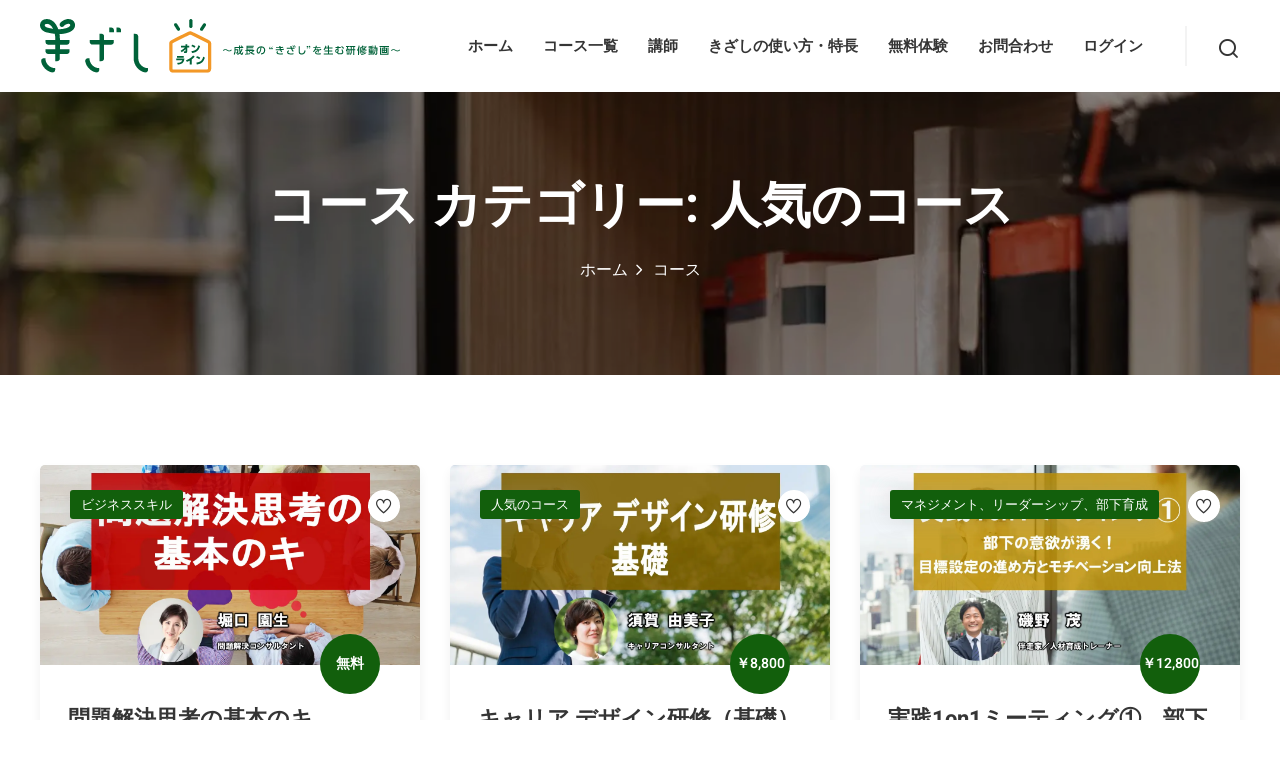

--- FILE ---
content_type: text/html; charset=utf-8
request_url: https://www.google.com/recaptcha/api2/anchor?ar=1&k=6LflUqkbAAAAAMvVwwckdJtfbaDFQ0rwLr8DPMW9&co=aHR0cHM6Ly9raXphc2hpLmpwOjQ0Mw..&hl=en&v=PoyoqOPhxBO7pBk68S4YbpHZ&size=invisible&anchor-ms=20000&execute-ms=30000&cb=lhqbfq8ackdw
body_size: 48588
content:
<!DOCTYPE HTML><html dir="ltr" lang="en"><head><meta http-equiv="Content-Type" content="text/html; charset=UTF-8">
<meta http-equiv="X-UA-Compatible" content="IE=edge">
<title>reCAPTCHA</title>
<style type="text/css">
/* cyrillic-ext */
@font-face {
  font-family: 'Roboto';
  font-style: normal;
  font-weight: 400;
  font-stretch: 100%;
  src: url(//fonts.gstatic.com/s/roboto/v48/KFO7CnqEu92Fr1ME7kSn66aGLdTylUAMa3GUBHMdazTgWw.woff2) format('woff2');
  unicode-range: U+0460-052F, U+1C80-1C8A, U+20B4, U+2DE0-2DFF, U+A640-A69F, U+FE2E-FE2F;
}
/* cyrillic */
@font-face {
  font-family: 'Roboto';
  font-style: normal;
  font-weight: 400;
  font-stretch: 100%;
  src: url(//fonts.gstatic.com/s/roboto/v48/KFO7CnqEu92Fr1ME7kSn66aGLdTylUAMa3iUBHMdazTgWw.woff2) format('woff2');
  unicode-range: U+0301, U+0400-045F, U+0490-0491, U+04B0-04B1, U+2116;
}
/* greek-ext */
@font-face {
  font-family: 'Roboto';
  font-style: normal;
  font-weight: 400;
  font-stretch: 100%;
  src: url(//fonts.gstatic.com/s/roboto/v48/KFO7CnqEu92Fr1ME7kSn66aGLdTylUAMa3CUBHMdazTgWw.woff2) format('woff2');
  unicode-range: U+1F00-1FFF;
}
/* greek */
@font-face {
  font-family: 'Roboto';
  font-style: normal;
  font-weight: 400;
  font-stretch: 100%;
  src: url(//fonts.gstatic.com/s/roboto/v48/KFO7CnqEu92Fr1ME7kSn66aGLdTylUAMa3-UBHMdazTgWw.woff2) format('woff2');
  unicode-range: U+0370-0377, U+037A-037F, U+0384-038A, U+038C, U+038E-03A1, U+03A3-03FF;
}
/* math */
@font-face {
  font-family: 'Roboto';
  font-style: normal;
  font-weight: 400;
  font-stretch: 100%;
  src: url(//fonts.gstatic.com/s/roboto/v48/KFO7CnqEu92Fr1ME7kSn66aGLdTylUAMawCUBHMdazTgWw.woff2) format('woff2');
  unicode-range: U+0302-0303, U+0305, U+0307-0308, U+0310, U+0312, U+0315, U+031A, U+0326-0327, U+032C, U+032F-0330, U+0332-0333, U+0338, U+033A, U+0346, U+034D, U+0391-03A1, U+03A3-03A9, U+03B1-03C9, U+03D1, U+03D5-03D6, U+03F0-03F1, U+03F4-03F5, U+2016-2017, U+2034-2038, U+203C, U+2040, U+2043, U+2047, U+2050, U+2057, U+205F, U+2070-2071, U+2074-208E, U+2090-209C, U+20D0-20DC, U+20E1, U+20E5-20EF, U+2100-2112, U+2114-2115, U+2117-2121, U+2123-214F, U+2190, U+2192, U+2194-21AE, U+21B0-21E5, U+21F1-21F2, U+21F4-2211, U+2213-2214, U+2216-22FF, U+2308-230B, U+2310, U+2319, U+231C-2321, U+2336-237A, U+237C, U+2395, U+239B-23B7, U+23D0, U+23DC-23E1, U+2474-2475, U+25AF, U+25B3, U+25B7, U+25BD, U+25C1, U+25CA, U+25CC, U+25FB, U+266D-266F, U+27C0-27FF, U+2900-2AFF, U+2B0E-2B11, U+2B30-2B4C, U+2BFE, U+3030, U+FF5B, U+FF5D, U+1D400-1D7FF, U+1EE00-1EEFF;
}
/* symbols */
@font-face {
  font-family: 'Roboto';
  font-style: normal;
  font-weight: 400;
  font-stretch: 100%;
  src: url(//fonts.gstatic.com/s/roboto/v48/KFO7CnqEu92Fr1ME7kSn66aGLdTylUAMaxKUBHMdazTgWw.woff2) format('woff2');
  unicode-range: U+0001-000C, U+000E-001F, U+007F-009F, U+20DD-20E0, U+20E2-20E4, U+2150-218F, U+2190, U+2192, U+2194-2199, U+21AF, U+21E6-21F0, U+21F3, U+2218-2219, U+2299, U+22C4-22C6, U+2300-243F, U+2440-244A, U+2460-24FF, U+25A0-27BF, U+2800-28FF, U+2921-2922, U+2981, U+29BF, U+29EB, U+2B00-2BFF, U+4DC0-4DFF, U+FFF9-FFFB, U+10140-1018E, U+10190-1019C, U+101A0, U+101D0-101FD, U+102E0-102FB, U+10E60-10E7E, U+1D2C0-1D2D3, U+1D2E0-1D37F, U+1F000-1F0FF, U+1F100-1F1AD, U+1F1E6-1F1FF, U+1F30D-1F30F, U+1F315, U+1F31C, U+1F31E, U+1F320-1F32C, U+1F336, U+1F378, U+1F37D, U+1F382, U+1F393-1F39F, U+1F3A7-1F3A8, U+1F3AC-1F3AF, U+1F3C2, U+1F3C4-1F3C6, U+1F3CA-1F3CE, U+1F3D4-1F3E0, U+1F3ED, U+1F3F1-1F3F3, U+1F3F5-1F3F7, U+1F408, U+1F415, U+1F41F, U+1F426, U+1F43F, U+1F441-1F442, U+1F444, U+1F446-1F449, U+1F44C-1F44E, U+1F453, U+1F46A, U+1F47D, U+1F4A3, U+1F4B0, U+1F4B3, U+1F4B9, U+1F4BB, U+1F4BF, U+1F4C8-1F4CB, U+1F4D6, U+1F4DA, U+1F4DF, U+1F4E3-1F4E6, U+1F4EA-1F4ED, U+1F4F7, U+1F4F9-1F4FB, U+1F4FD-1F4FE, U+1F503, U+1F507-1F50B, U+1F50D, U+1F512-1F513, U+1F53E-1F54A, U+1F54F-1F5FA, U+1F610, U+1F650-1F67F, U+1F687, U+1F68D, U+1F691, U+1F694, U+1F698, U+1F6AD, U+1F6B2, U+1F6B9-1F6BA, U+1F6BC, U+1F6C6-1F6CF, U+1F6D3-1F6D7, U+1F6E0-1F6EA, U+1F6F0-1F6F3, U+1F6F7-1F6FC, U+1F700-1F7FF, U+1F800-1F80B, U+1F810-1F847, U+1F850-1F859, U+1F860-1F887, U+1F890-1F8AD, U+1F8B0-1F8BB, U+1F8C0-1F8C1, U+1F900-1F90B, U+1F93B, U+1F946, U+1F984, U+1F996, U+1F9E9, U+1FA00-1FA6F, U+1FA70-1FA7C, U+1FA80-1FA89, U+1FA8F-1FAC6, U+1FACE-1FADC, U+1FADF-1FAE9, U+1FAF0-1FAF8, U+1FB00-1FBFF;
}
/* vietnamese */
@font-face {
  font-family: 'Roboto';
  font-style: normal;
  font-weight: 400;
  font-stretch: 100%;
  src: url(//fonts.gstatic.com/s/roboto/v48/KFO7CnqEu92Fr1ME7kSn66aGLdTylUAMa3OUBHMdazTgWw.woff2) format('woff2');
  unicode-range: U+0102-0103, U+0110-0111, U+0128-0129, U+0168-0169, U+01A0-01A1, U+01AF-01B0, U+0300-0301, U+0303-0304, U+0308-0309, U+0323, U+0329, U+1EA0-1EF9, U+20AB;
}
/* latin-ext */
@font-face {
  font-family: 'Roboto';
  font-style: normal;
  font-weight: 400;
  font-stretch: 100%;
  src: url(//fonts.gstatic.com/s/roboto/v48/KFO7CnqEu92Fr1ME7kSn66aGLdTylUAMa3KUBHMdazTgWw.woff2) format('woff2');
  unicode-range: U+0100-02BA, U+02BD-02C5, U+02C7-02CC, U+02CE-02D7, U+02DD-02FF, U+0304, U+0308, U+0329, U+1D00-1DBF, U+1E00-1E9F, U+1EF2-1EFF, U+2020, U+20A0-20AB, U+20AD-20C0, U+2113, U+2C60-2C7F, U+A720-A7FF;
}
/* latin */
@font-face {
  font-family: 'Roboto';
  font-style: normal;
  font-weight: 400;
  font-stretch: 100%;
  src: url(//fonts.gstatic.com/s/roboto/v48/KFO7CnqEu92Fr1ME7kSn66aGLdTylUAMa3yUBHMdazQ.woff2) format('woff2');
  unicode-range: U+0000-00FF, U+0131, U+0152-0153, U+02BB-02BC, U+02C6, U+02DA, U+02DC, U+0304, U+0308, U+0329, U+2000-206F, U+20AC, U+2122, U+2191, U+2193, U+2212, U+2215, U+FEFF, U+FFFD;
}
/* cyrillic-ext */
@font-face {
  font-family: 'Roboto';
  font-style: normal;
  font-weight: 500;
  font-stretch: 100%;
  src: url(//fonts.gstatic.com/s/roboto/v48/KFO7CnqEu92Fr1ME7kSn66aGLdTylUAMa3GUBHMdazTgWw.woff2) format('woff2');
  unicode-range: U+0460-052F, U+1C80-1C8A, U+20B4, U+2DE0-2DFF, U+A640-A69F, U+FE2E-FE2F;
}
/* cyrillic */
@font-face {
  font-family: 'Roboto';
  font-style: normal;
  font-weight: 500;
  font-stretch: 100%;
  src: url(//fonts.gstatic.com/s/roboto/v48/KFO7CnqEu92Fr1ME7kSn66aGLdTylUAMa3iUBHMdazTgWw.woff2) format('woff2');
  unicode-range: U+0301, U+0400-045F, U+0490-0491, U+04B0-04B1, U+2116;
}
/* greek-ext */
@font-face {
  font-family: 'Roboto';
  font-style: normal;
  font-weight: 500;
  font-stretch: 100%;
  src: url(//fonts.gstatic.com/s/roboto/v48/KFO7CnqEu92Fr1ME7kSn66aGLdTylUAMa3CUBHMdazTgWw.woff2) format('woff2');
  unicode-range: U+1F00-1FFF;
}
/* greek */
@font-face {
  font-family: 'Roboto';
  font-style: normal;
  font-weight: 500;
  font-stretch: 100%;
  src: url(//fonts.gstatic.com/s/roboto/v48/KFO7CnqEu92Fr1ME7kSn66aGLdTylUAMa3-UBHMdazTgWw.woff2) format('woff2');
  unicode-range: U+0370-0377, U+037A-037F, U+0384-038A, U+038C, U+038E-03A1, U+03A3-03FF;
}
/* math */
@font-face {
  font-family: 'Roboto';
  font-style: normal;
  font-weight: 500;
  font-stretch: 100%;
  src: url(//fonts.gstatic.com/s/roboto/v48/KFO7CnqEu92Fr1ME7kSn66aGLdTylUAMawCUBHMdazTgWw.woff2) format('woff2');
  unicode-range: U+0302-0303, U+0305, U+0307-0308, U+0310, U+0312, U+0315, U+031A, U+0326-0327, U+032C, U+032F-0330, U+0332-0333, U+0338, U+033A, U+0346, U+034D, U+0391-03A1, U+03A3-03A9, U+03B1-03C9, U+03D1, U+03D5-03D6, U+03F0-03F1, U+03F4-03F5, U+2016-2017, U+2034-2038, U+203C, U+2040, U+2043, U+2047, U+2050, U+2057, U+205F, U+2070-2071, U+2074-208E, U+2090-209C, U+20D0-20DC, U+20E1, U+20E5-20EF, U+2100-2112, U+2114-2115, U+2117-2121, U+2123-214F, U+2190, U+2192, U+2194-21AE, U+21B0-21E5, U+21F1-21F2, U+21F4-2211, U+2213-2214, U+2216-22FF, U+2308-230B, U+2310, U+2319, U+231C-2321, U+2336-237A, U+237C, U+2395, U+239B-23B7, U+23D0, U+23DC-23E1, U+2474-2475, U+25AF, U+25B3, U+25B7, U+25BD, U+25C1, U+25CA, U+25CC, U+25FB, U+266D-266F, U+27C0-27FF, U+2900-2AFF, U+2B0E-2B11, U+2B30-2B4C, U+2BFE, U+3030, U+FF5B, U+FF5D, U+1D400-1D7FF, U+1EE00-1EEFF;
}
/* symbols */
@font-face {
  font-family: 'Roboto';
  font-style: normal;
  font-weight: 500;
  font-stretch: 100%;
  src: url(//fonts.gstatic.com/s/roboto/v48/KFO7CnqEu92Fr1ME7kSn66aGLdTylUAMaxKUBHMdazTgWw.woff2) format('woff2');
  unicode-range: U+0001-000C, U+000E-001F, U+007F-009F, U+20DD-20E0, U+20E2-20E4, U+2150-218F, U+2190, U+2192, U+2194-2199, U+21AF, U+21E6-21F0, U+21F3, U+2218-2219, U+2299, U+22C4-22C6, U+2300-243F, U+2440-244A, U+2460-24FF, U+25A0-27BF, U+2800-28FF, U+2921-2922, U+2981, U+29BF, U+29EB, U+2B00-2BFF, U+4DC0-4DFF, U+FFF9-FFFB, U+10140-1018E, U+10190-1019C, U+101A0, U+101D0-101FD, U+102E0-102FB, U+10E60-10E7E, U+1D2C0-1D2D3, U+1D2E0-1D37F, U+1F000-1F0FF, U+1F100-1F1AD, U+1F1E6-1F1FF, U+1F30D-1F30F, U+1F315, U+1F31C, U+1F31E, U+1F320-1F32C, U+1F336, U+1F378, U+1F37D, U+1F382, U+1F393-1F39F, U+1F3A7-1F3A8, U+1F3AC-1F3AF, U+1F3C2, U+1F3C4-1F3C6, U+1F3CA-1F3CE, U+1F3D4-1F3E0, U+1F3ED, U+1F3F1-1F3F3, U+1F3F5-1F3F7, U+1F408, U+1F415, U+1F41F, U+1F426, U+1F43F, U+1F441-1F442, U+1F444, U+1F446-1F449, U+1F44C-1F44E, U+1F453, U+1F46A, U+1F47D, U+1F4A3, U+1F4B0, U+1F4B3, U+1F4B9, U+1F4BB, U+1F4BF, U+1F4C8-1F4CB, U+1F4D6, U+1F4DA, U+1F4DF, U+1F4E3-1F4E6, U+1F4EA-1F4ED, U+1F4F7, U+1F4F9-1F4FB, U+1F4FD-1F4FE, U+1F503, U+1F507-1F50B, U+1F50D, U+1F512-1F513, U+1F53E-1F54A, U+1F54F-1F5FA, U+1F610, U+1F650-1F67F, U+1F687, U+1F68D, U+1F691, U+1F694, U+1F698, U+1F6AD, U+1F6B2, U+1F6B9-1F6BA, U+1F6BC, U+1F6C6-1F6CF, U+1F6D3-1F6D7, U+1F6E0-1F6EA, U+1F6F0-1F6F3, U+1F6F7-1F6FC, U+1F700-1F7FF, U+1F800-1F80B, U+1F810-1F847, U+1F850-1F859, U+1F860-1F887, U+1F890-1F8AD, U+1F8B0-1F8BB, U+1F8C0-1F8C1, U+1F900-1F90B, U+1F93B, U+1F946, U+1F984, U+1F996, U+1F9E9, U+1FA00-1FA6F, U+1FA70-1FA7C, U+1FA80-1FA89, U+1FA8F-1FAC6, U+1FACE-1FADC, U+1FADF-1FAE9, U+1FAF0-1FAF8, U+1FB00-1FBFF;
}
/* vietnamese */
@font-face {
  font-family: 'Roboto';
  font-style: normal;
  font-weight: 500;
  font-stretch: 100%;
  src: url(//fonts.gstatic.com/s/roboto/v48/KFO7CnqEu92Fr1ME7kSn66aGLdTylUAMa3OUBHMdazTgWw.woff2) format('woff2');
  unicode-range: U+0102-0103, U+0110-0111, U+0128-0129, U+0168-0169, U+01A0-01A1, U+01AF-01B0, U+0300-0301, U+0303-0304, U+0308-0309, U+0323, U+0329, U+1EA0-1EF9, U+20AB;
}
/* latin-ext */
@font-face {
  font-family: 'Roboto';
  font-style: normal;
  font-weight: 500;
  font-stretch: 100%;
  src: url(//fonts.gstatic.com/s/roboto/v48/KFO7CnqEu92Fr1ME7kSn66aGLdTylUAMa3KUBHMdazTgWw.woff2) format('woff2');
  unicode-range: U+0100-02BA, U+02BD-02C5, U+02C7-02CC, U+02CE-02D7, U+02DD-02FF, U+0304, U+0308, U+0329, U+1D00-1DBF, U+1E00-1E9F, U+1EF2-1EFF, U+2020, U+20A0-20AB, U+20AD-20C0, U+2113, U+2C60-2C7F, U+A720-A7FF;
}
/* latin */
@font-face {
  font-family: 'Roboto';
  font-style: normal;
  font-weight: 500;
  font-stretch: 100%;
  src: url(//fonts.gstatic.com/s/roboto/v48/KFO7CnqEu92Fr1ME7kSn66aGLdTylUAMa3yUBHMdazQ.woff2) format('woff2');
  unicode-range: U+0000-00FF, U+0131, U+0152-0153, U+02BB-02BC, U+02C6, U+02DA, U+02DC, U+0304, U+0308, U+0329, U+2000-206F, U+20AC, U+2122, U+2191, U+2193, U+2212, U+2215, U+FEFF, U+FFFD;
}
/* cyrillic-ext */
@font-face {
  font-family: 'Roboto';
  font-style: normal;
  font-weight: 900;
  font-stretch: 100%;
  src: url(//fonts.gstatic.com/s/roboto/v48/KFO7CnqEu92Fr1ME7kSn66aGLdTylUAMa3GUBHMdazTgWw.woff2) format('woff2');
  unicode-range: U+0460-052F, U+1C80-1C8A, U+20B4, U+2DE0-2DFF, U+A640-A69F, U+FE2E-FE2F;
}
/* cyrillic */
@font-face {
  font-family: 'Roboto';
  font-style: normal;
  font-weight: 900;
  font-stretch: 100%;
  src: url(//fonts.gstatic.com/s/roboto/v48/KFO7CnqEu92Fr1ME7kSn66aGLdTylUAMa3iUBHMdazTgWw.woff2) format('woff2');
  unicode-range: U+0301, U+0400-045F, U+0490-0491, U+04B0-04B1, U+2116;
}
/* greek-ext */
@font-face {
  font-family: 'Roboto';
  font-style: normal;
  font-weight: 900;
  font-stretch: 100%;
  src: url(//fonts.gstatic.com/s/roboto/v48/KFO7CnqEu92Fr1ME7kSn66aGLdTylUAMa3CUBHMdazTgWw.woff2) format('woff2');
  unicode-range: U+1F00-1FFF;
}
/* greek */
@font-face {
  font-family: 'Roboto';
  font-style: normal;
  font-weight: 900;
  font-stretch: 100%;
  src: url(//fonts.gstatic.com/s/roboto/v48/KFO7CnqEu92Fr1ME7kSn66aGLdTylUAMa3-UBHMdazTgWw.woff2) format('woff2');
  unicode-range: U+0370-0377, U+037A-037F, U+0384-038A, U+038C, U+038E-03A1, U+03A3-03FF;
}
/* math */
@font-face {
  font-family: 'Roboto';
  font-style: normal;
  font-weight: 900;
  font-stretch: 100%;
  src: url(//fonts.gstatic.com/s/roboto/v48/KFO7CnqEu92Fr1ME7kSn66aGLdTylUAMawCUBHMdazTgWw.woff2) format('woff2');
  unicode-range: U+0302-0303, U+0305, U+0307-0308, U+0310, U+0312, U+0315, U+031A, U+0326-0327, U+032C, U+032F-0330, U+0332-0333, U+0338, U+033A, U+0346, U+034D, U+0391-03A1, U+03A3-03A9, U+03B1-03C9, U+03D1, U+03D5-03D6, U+03F0-03F1, U+03F4-03F5, U+2016-2017, U+2034-2038, U+203C, U+2040, U+2043, U+2047, U+2050, U+2057, U+205F, U+2070-2071, U+2074-208E, U+2090-209C, U+20D0-20DC, U+20E1, U+20E5-20EF, U+2100-2112, U+2114-2115, U+2117-2121, U+2123-214F, U+2190, U+2192, U+2194-21AE, U+21B0-21E5, U+21F1-21F2, U+21F4-2211, U+2213-2214, U+2216-22FF, U+2308-230B, U+2310, U+2319, U+231C-2321, U+2336-237A, U+237C, U+2395, U+239B-23B7, U+23D0, U+23DC-23E1, U+2474-2475, U+25AF, U+25B3, U+25B7, U+25BD, U+25C1, U+25CA, U+25CC, U+25FB, U+266D-266F, U+27C0-27FF, U+2900-2AFF, U+2B0E-2B11, U+2B30-2B4C, U+2BFE, U+3030, U+FF5B, U+FF5D, U+1D400-1D7FF, U+1EE00-1EEFF;
}
/* symbols */
@font-face {
  font-family: 'Roboto';
  font-style: normal;
  font-weight: 900;
  font-stretch: 100%;
  src: url(//fonts.gstatic.com/s/roboto/v48/KFO7CnqEu92Fr1ME7kSn66aGLdTylUAMaxKUBHMdazTgWw.woff2) format('woff2');
  unicode-range: U+0001-000C, U+000E-001F, U+007F-009F, U+20DD-20E0, U+20E2-20E4, U+2150-218F, U+2190, U+2192, U+2194-2199, U+21AF, U+21E6-21F0, U+21F3, U+2218-2219, U+2299, U+22C4-22C6, U+2300-243F, U+2440-244A, U+2460-24FF, U+25A0-27BF, U+2800-28FF, U+2921-2922, U+2981, U+29BF, U+29EB, U+2B00-2BFF, U+4DC0-4DFF, U+FFF9-FFFB, U+10140-1018E, U+10190-1019C, U+101A0, U+101D0-101FD, U+102E0-102FB, U+10E60-10E7E, U+1D2C0-1D2D3, U+1D2E0-1D37F, U+1F000-1F0FF, U+1F100-1F1AD, U+1F1E6-1F1FF, U+1F30D-1F30F, U+1F315, U+1F31C, U+1F31E, U+1F320-1F32C, U+1F336, U+1F378, U+1F37D, U+1F382, U+1F393-1F39F, U+1F3A7-1F3A8, U+1F3AC-1F3AF, U+1F3C2, U+1F3C4-1F3C6, U+1F3CA-1F3CE, U+1F3D4-1F3E0, U+1F3ED, U+1F3F1-1F3F3, U+1F3F5-1F3F7, U+1F408, U+1F415, U+1F41F, U+1F426, U+1F43F, U+1F441-1F442, U+1F444, U+1F446-1F449, U+1F44C-1F44E, U+1F453, U+1F46A, U+1F47D, U+1F4A3, U+1F4B0, U+1F4B3, U+1F4B9, U+1F4BB, U+1F4BF, U+1F4C8-1F4CB, U+1F4D6, U+1F4DA, U+1F4DF, U+1F4E3-1F4E6, U+1F4EA-1F4ED, U+1F4F7, U+1F4F9-1F4FB, U+1F4FD-1F4FE, U+1F503, U+1F507-1F50B, U+1F50D, U+1F512-1F513, U+1F53E-1F54A, U+1F54F-1F5FA, U+1F610, U+1F650-1F67F, U+1F687, U+1F68D, U+1F691, U+1F694, U+1F698, U+1F6AD, U+1F6B2, U+1F6B9-1F6BA, U+1F6BC, U+1F6C6-1F6CF, U+1F6D3-1F6D7, U+1F6E0-1F6EA, U+1F6F0-1F6F3, U+1F6F7-1F6FC, U+1F700-1F7FF, U+1F800-1F80B, U+1F810-1F847, U+1F850-1F859, U+1F860-1F887, U+1F890-1F8AD, U+1F8B0-1F8BB, U+1F8C0-1F8C1, U+1F900-1F90B, U+1F93B, U+1F946, U+1F984, U+1F996, U+1F9E9, U+1FA00-1FA6F, U+1FA70-1FA7C, U+1FA80-1FA89, U+1FA8F-1FAC6, U+1FACE-1FADC, U+1FADF-1FAE9, U+1FAF0-1FAF8, U+1FB00-1FBFF;
}
/* vietnamese */
@font-face {
  font-family: 'Roboto';
  font-style: normal;
  font-weight: 900;
  font-stretch: 100%;
  src: url(//fonts.gstatic.com/s/roboto/v48/KFO7CnqEu92Fr1ME7kSn66aGLdTylUAMa3OUBHMdazTgWw.woff2) format('woff2');
  unicode-range: U+0102-0103, U+0110-0111, U+0128-0129, U+0168-0169, U+01A0-01A1, U+01AF-01B0, U+0300-0301, U+0303-0304, U+0308-0309, U+0323, U+0329, U+1EA0-1EF9, U+20AB;
}
/* latin-ext */
@font-face {
  font-family: 'Roboto';
  font-style: normal;
  font-weight: 900;
  font-stretch: 100%;
  src: url(//fonts.gstatic.com/s/roboto/v48/KFO7CnqEu92Fr1ME7kSn66aGLdTylUAMa3KUBHMdazTgWw.woff2) format('woff2');
  unicode-range: U+0100-02BA, U+02BD-02C5, U+02C7-02CC, U+02CE-02D7, U+02DD-02FF, U+0304, U+0308, U+0329, U+1D00-1DBF, U+1E00-1E9F, U+1EF2-1EFF, U+2020, U+20A0-20AB, U+20AD-20C0, U+2113, U+2C60-2C7F, U+A720-A7FF;
}
/* latin */
@font-face {
  font-family: 'Roboto';
  font-style: normal;
  font-weight: 900;
  font-stretch: 100%;
  src: url(//fonts.gstatic.com/s/roboto/v48/KFO7CnqEu92Fr1ME7kSn66aGLdTylUAMa3yUBHMdazQ.woff2) format('woff2');
  unicode-range: U+0000-00FF, U+0131, U+0152-0153, U+02BB-02BC, U+02C6, U+02DA, U+02DC, U+0304, U+0308, U+0329, U+2000-206F, U+20AC, U+2122, U+2191, U+2193, U+2212, U+2215, U+FEFF, U+FFFD;
}

</style>
<link rel="stylesheet" type="text/css" href="https://www.gstatic.com/recaptcha/releases/PoyoqOPhxBO7pBk68S4YbpHZ/styles__ltr.css">
<script nonce="78rXSCzTpQU6a80iKoTsEQ" type="text/javascript">window['__recaptcha_api'] = 'https://www.google.com/recaptcha/api2/';</script>
<script type="text/javascript" src="https://www.gstatic.com/recaptcha/releases/PoyoqOPhxBO7pBk68S4YbpHZ/recaptcha__en.js" nonce="78rXSCzTpQU6a80iKoTsEQ">
      
    </script></head>
<body><div id="rc-anchor-alert" class="rc-anchor-alert"></div>
<input type="hidden" id="recaptcha-token" value="[base64]">
<script type="text/javascript" nonce="78rXSCzTpQU6a80iKoTsEQ">
      recaptcha.anchor.Main.init("[\x22ainput\x22,[\x22bgdata\x22,\x22\x22,\[base64]/[base64]/[base64]/[base64]/[base64]/[base64]/KGcoTywyNTMsTy5PKSxVRyhPLEMpKTpnKE8sMjUzLEMpLE8pKSxsKSksTykpfSxieT1mdW5jdGlvbihDLE8sdSxsKXtmb3IobD0odT1SKEMpLDApO08+MDtPLS0pbD1sPDw4fFooQyk7ZyhDLHUsbCl9LFVHPWZ1bmN0aW9uKEMsTyl7Qy5pLmxlbmd0aD4xMDQ/[base64]/[base64]/[base64]/[base64]/[base64]/[base64]/[base64]\\u003d\x22,\[base64]\\u003d\\u003d\x22,\x22IsKEED8uw5DCunNLwq4vwq9SDVdNS23DkMOlwpJfVzhxw7HCuAHDnhTDkRgwClVKDSQRwoBnw7PCqsOcwrPCgcKra8OEw5kFwqkLwpUBwqPDrMOXwozDssKwMMKJLgUBT2BoUcOEw4l6w70ywoMawpTCkzIeYkJaWcK/H8KlWWjCnMOWWlpkwoHCtcOjwrLCkmfDm3fCisOQwoXCpMKVw64Lwo3Dn8Ofw67CrgtZJsKOwqbDjcKbw4IkVcO3w4PClcO9wrQ9AMOuNjzCp14WwrzCt8OiGFvDqy5yw7x/QiRceVbCisOETAo3w5dmwr82cDBrXlU6w7/DhMKcwrF7wrI5IlgrYcKsHhZsPcKXwrfCkcKpYcOMYcO6w6vCqsK1KMO9NsK+w4MowqQgwo7CisKpw7oxwq9ew4DDlcK9B8KfScKUYyjDhMKtw5QxBGbCvMOQEHzDoSbDpU7CjWwBUQvCtwTDslNNKnhnV8OMUMO/w5J4A3vCuwthCcKifgFwwrsXw5PDnsK4IsKFwojCssKPw4xWw7hKM8KcN2/DucOCUcO3w5bDqwnChcO0wr0iCsOLPirCgsOcMHhwGMOsw7rCiTPDg8OEFHgIwofDqlPCn8OIwqzDrsO1YQbDgcK9wqDCrFXCqkIMw6vDi8K3wqoww5MKwrzCgMKzwqbDvWTDmsKNwonDtlhlwrhDw781w4nDkMK7XsKRw6IAPMOcdsKeTB/CuMKSwrQDw4LCmyPCiAUsRhzCrwsVwpLDgxMlZxrCpTDCt8OqRsKPwp8cSALDl8KZNHYpw5/[base64]/[base64]/Cg8Kzw5/CoX/CnF8FccOLwqTCvQwSTjJzw7fCl8KMwqsow6c3wp/Cu2cVw7/Dg8OSwphSJEvDo8KGGGdPPkXDo8K6w6U0w6VSIcKvcDjCtHoOe8KTw6LDvWJTBWkUw4PChRVWwqUKwpXCrDbDugJEEcK4eGDDn8K1wqk5SjDDuBLDtD1FwrvDi8KtQcO/[base64]/CcKRwqnCrCfCi1JZw4BZwoAUGnknw5bCmwzCm0jCg8Klw6lswpcPdMOfwqp2w6DDrsOwZ0/DssKsRMK7E8Oiw6jDvcO2wpDDnTXDoG47JQLDkn1QPDrCv8OQwoghwpPDrMK+wpPDiRs0wqoYbF7DuxIawpfDuRzDsnB5wqfDuEfChR/[base64]/KigZwosCOsOTCsKnDcKuwrd6wrDDscOSw7p+dcKqwovDpgsZwrnDtcOUYsKMwqIdZsO1QsK2OcOYRMO9w6LDmnLDhsKsEMKZcSbCmCrDsG0GwqtSw6vDtl/Chn7CncKAe8OLQy3DvMOBH8KcesOCFSnCusOJwpTDl3VzM8OTPsKsw6TDnhXDqMOTwrjCpsKibsK4w6TCtsOIw6/DmiskNcKDSsOLIisBRMOPYirDvy3Do8K8UMKvRMKtwoDChsKJMgrCv8KbwojCuRRow5nCqUYZXsO+agR5wr/[base64]/Ckg5AwqzDnT/[base64]/DCrChsK/OMOUw4rCkWPCtsOhwoPDu2rCs1PCrhHDk2owwpJXwoUYYcORw6U7XFJXwpvDpBTDjMOgY8KLPnjDl8Kiw7PCs1oCwr0yWsOzw6o/[base64]/IcORPVcxwqXCtEzCj8O3w6nCjsOHwokSfSLCuxpjw4XCpsOdwqkDwrwHwobDsm3DvWHCoMOUBsK4wpgCPStcKcK6QMKCfX1MIVMFccKTD8K8YcO9w7UFERVBw5rCocOpTMKLL8O6wr3DrcK2w67CshTDl1AHKcKnVsOxY8O5BMO/FMOaw4w2wqAIwp7Dn8OoO2hpcMKBw7rDr3fDqX1CPcO1PhMELmfDnWM/N0DDk2TDhMOww43DjXJlworCq28mbnIpeMOcwoFvw498wqd+LmnCono1wpQESVrCuhrDrj/Dr8O9w7TDjCxIJ8OHwoDDlMOIOkU3fQB2wpcef8OnwqTCr3p7wq5VQhkIw5Vdw5jCpR0qeDt0w7pYfsOUJcKEwo7Dh8KuwqRhw7/ChlPDssOmwr5HEsK1wo0pw69aJnpvw5MwacKjIBbDmcOzDsOnIcKwI8OHZcODTDXDvsOHLsOKwqQgeQE4w4vDgkXDvivDrMOOAx7DiFA2wq11MMKzwrgZw5hqQcKRHcOLCyoZFhEkw7o0w6DDik7CnQEzw57DgMOoWwI6CsOiwrvCkHgfw4wdZcO/[base64]/[base64]/J8KST8OELRNGw5/DuBTCpF3Cnk3DumLCizPDk2E1XgDCuFXDiGUfTsOQwqZWwpNtwqQQw5Z+w5tLTsOABgTDtV95AsK/w6IvRw0Awo5XL8Osw7JTw47CucOCwrhBK8OlwrgaM8KhwpvDt8Kmw7TCq2lgwo7CqWsnQcKmAsKXa8Kcw5Zcwoopw6hFamTDuMOmVl/DkMO1LmwFw4DDkDkXYHTCvcOSwqAhwr8pHSRBc8OEwprDvU3DrcOAYMKiWMK4OcKkQFbCvcKzwqnDvz98w4nCusKXw4fDoSJ/w63CjcKLwqsTw7xhw4vCpl9HDm7CrMOjcMO6w6xlw5/DoBDDqFENw6FRw4HCqTXDoytUB8ODHXTDu8KhAA7DmR09JcKmw4nDj8K/AcKVNHQ+w6tSIcKHw5/ClcKzw7DCrsKhRy4/wp/[base64]/w4c9UsKjwo7DswPDqyM1eiFvwrHCuCPDlyvChC9kwq7CkXXClkspwqkJw4LDiSXCk8KPWMKmwpPDtsOKw6IVFzFsw7xpNsKRwpnCoW7CosK2w4Y+woDCq8KSw6PCpgtEwqLCjAxPPMKTHRh/wqHDq8Oyw6rDiRF3YsKmA8O7w4VRfMOoHFAZwqcMe8Otw7Fxw4FCw57DtWJgw5/CgsK/w6rCpMKxLl0XVMOcGRXCrU/DlgQdw6fCl8O0w7XDrGHDh8OmBSHCmcOawofDqsO0dxPCkWfCm3U5wq/DicO7CsOYQMKJw69EwovDjsOPw6USwrvCj8Kqw73CgxLDnUlYbsOawp4MBHHCl8OKw7DCh8Oswo7CulnCssO6w5/CkQ3DqcKUw6vCocKnw6ErSjZFHcKYwroNwq8nJcOGPWg+AsKvWHDDt8OtMcORw7nCkCbCgDlyWSFfw73DizVaCwnCosKcLXjDoMOTwoYpHk3Cl2TCjsOSwoZFw4fDu8OcPFvDicOnwqQEd8KNw6vDoMKhLVwWbFHCg1Eowq0JJ8K0DsKzw7wiwrtewr/CpsOOUsK4w6g7w5XCm8O1wql9w57CqzTCrsOWNlFqwozCtEMnMMOjZ8OTwqHDsMOiw7rDlTfCvcKbR2M8w4PDtVjCqGTCpEjDqcO8w4UnwqnDhsOMwoENdAVoCsO7RhMIwpXDtBx0ZTlsRcOkfMOzwp/Dugwewp7DtU5Zw6XDg8O9woJ0wrDDskzCtHXCusKHbcKMJ8O7w6c8wqBXwonClMKpX3wyKxfCisOfwoMYwo7DsTFsw6VTCMK0wobDu8KjGMK9wojDjcKqw4wKwotzO1Rnwr4bPhbCqFPDmsOYN2nClFTDhxpGA8ORwoTDvEdKwojDicKlOlJxwqTDqcOAesKSKhXDjA/CsAEVwq99cj3CqcOHw6E/W2DDizLDsMOoNWjDi8KcBh98LcKvLzk5wrHDssOibV1Qw4Z/[base64]/DtR3CtcOTCMKiwoVNw5DCocOTeQ3DsHjDnjDCsWDDocO9A8O9KcOjT3DCv8KBw5PDnsKKDcKEw5PCosOvfMKiA8KhBcOxw58ZbsO6BcOow4jCqsKHwpwaw7ZZw6Usw5wbw6/[base64]/wpUMYDrDi8KTw6dAwpbCvH7DmRLDs8Ohw63CphjCk8OEZsKww7wPwoDCmDkYKAt7GcKBLQ1HHMKHHsKzOl/CjVfDsMKHAjx0wrkrw7VgwpjDhMOxV3oMXsKNw7fCuDPDuSDDicKswp/CmlNeVjU0w6F5wo3CpGfDoWjClyZywpzCpEzCr3bChDjDpMO6w4Ymw6BYU1nDg8Kswqwkw6k5T8Kiw6PDv8OqwovCuit4wq/CnMKhPMO2wqzDn8Kew5hQw4nDncKcwrsDw6/Cm8O0w6Zuw6LCk2s1wojCl8KBwq5Vw70Tw5MofMOuZz7DrWvCqcKDwogawqvDg8KnTE3ClsKXwpvCtHVGG8KFwoVzwpfCpMKMLMKuBR3Cui/CviLDumMpMcKMeyzCvsKDwo9Kw4cXM8Kuw6rCo2rCr8K6DhjCqCNiVcKKa8KgEFrCrSfDrlbDmFFAbMK3wo3CtRxVE2JKcR54eWhmw5ZkLwzDgHfDhMKpw6nDhFM/[base64]/CtTtLSsOTwoHDgMKJwr8DNErDl8Kywp0xQMO4w7zCu8Oiw6PDtMKew7HDgE7DoMKmwo5Bw4hKw5oGL8OEScKEwodqLcK/[base64]/CklrDlVLDqEMzSl7Cqm8qw6/DjUHCgHMDU8K/[base64]/w6XCk8Ktw6/Dt8OfMcOAwoAKcMK8eMKQw7rCslIZOBzCq1rDn0HDksKxwojDvcOlwpB2w5czYxDDlDbCq2bCrxLDqcOywoFzDsKwwqBjZMK/JcOsH8Osw7vCl8KWw7p8wppiw7PDnAQRw48uwp7DiyVxecOuOcOuw77Dk8OcXxImwrDDoxZUJxBAP3LDtsK0S8KGVC81BsOuUsKcwp3DkMOYw4rDvsOvQ3PCo8OoacO1w7rDvMOEYAPDm24uw4rDqsKUQA3DhMOtw53DnGDCmcOlRsOXU8O4McK/w4DCmMK7fsOLwoxnwo5GJMKzwrpDwq80TFdrwrBSw4rDkMKLwo50wpjCnsOUwqVRw5bDgnrDl8Oxw4zDkmMxQsOQw7nDiFBtw6pGXMOcw5E3AMKILSVkw7oEOMO8EBA0w6EXw6RNwpBedWJzOTDDnMO5dirCsBUvw4fDi8Kyw6/DqUjDqWnCn8Kiwp0lw5nCn2hpA8OCwqsgw4LCtxnDvQLDs8O3w6XChRnCvsO/wp7DhGfDkMK6wrnCgMORwq7CqAMiRMOPw6wvw5PCgcOodEPCl8OLW17DsR7DnRtywqfDrRnDgU3Dv8KWTEjCicKZw715e8KQHA8xPQzDiXcyw7JjMQnDmkXDp8Osw7p4wrdow4RNOcO1wo9hK8KHwrAvej46w4PDkcO/F8KXazgywpBtRMOLwqt4PjVxw5rDhsO0w70wQULCg8OYF8KBwpjCmsKPw4rDvz/CtMKIOSXDqA7Cp27DgB9CKMKwwoPCjxvCl0IzfSfDixwLw6nDoMO2IV4iw5JXwp8Uwo7DoMOIw64Ewrw2w7LDg8KmIMOqfsK6JMKBwp7CiMKBwoAWZMOYZnk3w6fCrMKTZUMhJlxka2xKw7rClnUEA0EqSn7CmxLDmA/Ck1VVwqrDhRdQw5HCqQvDgcOEw5w2cxcbPsO2OgPDl8KawpcVSiDCpTIAw6HDhMKEAMKrYHbDgg4Sw7IHwosuHMOwJcOQwrnCpMOLwppeMiFdUlXDjRnCvBTDq8O/w740TsKiw5jDkHYtJkrDvlzCm8Kuw7zDuW44w6rCmsOpH8OQNl4bw4nCj28jwo1pQsOuw4DCtG/CicKcwoVNNMOGw5fCvirDgjXCgsKwCSl7wrM8NU9oZcKfw7cENzrCksOuwpwlworDu8KwLhs9w6s8wp7Dk8KNWDR2TsKNBmNswow7wpDDjQ55MMOXwr0dP0N3Plt6OEsuw6MaY8O/[base64]/[base64]/KsKpe8KFwoJ2wp3CjAY4woNicxHDjHkBw6MPP2TDt8ORTihySFvDrcOGYn3CnX/DgRJ5GCIMwqPCv0HDo3dPwoPDhAdnwpMHwqMuPMOrwoFCAUfCusKYw4knXBkRHMKqw53Dnn5WEGDChU3CrsOYwoMow6XDm3HDmMOPUsOIwrLDgsORw79ew6IEw7PDmcOCwqxIwr40wrvCqsOGOMO5Z8K2bwsTNMO/woHCtsOeaMOuw6fClFDDhcKUTwzDtMKgCTNcwrl8LMOnacKMOMOMEMOIwqLCswgewq1rw41Ow7c5w4DDmMK/w47DrhnDpWPCnDt1RcOeMcOowrdiwoHDniTDq8K8W8KXw4cFMjA0w5EswoMlacKew7w0PTIJw4bCh3YwFMOMcWPDnBsxwp4Jbw/[base64]/w791PA/Dj8Kta2pTbnhaw4nCkcOHYGrDvwRGwrUjw5vCk8OiQsKXc8K/w6FQw44UNsKjwpTCisKlVVLCh2jDq084wojDgB1PF8K4UD1XOEdjwoXCpMKzCmpNURbCq8K0wqwKw7/CqMOYVcOGbsKRw4zCsyBGDFnDsAMXwocyw7rDssKwQ3BVw63Cn29Nw6DCtcKkO8O7dMKPYFhbw4jDoQzCiWHCgHdQY8KUw6ELWwUQw4JUThPDvVA2eMOSwrfClyBjw5HCtGDCg8OLwpjDgS3Dm8KHEcKNw7nCn3fDgsOIwrDCq0zCmQ9YwpQXwrU/EnDCncOQw43Du8OBUMOxWg3CmMOSaxQww4ZEbh/[base64]/CsghUbgHCiMKjS8ORwoAKw5JTw7hqw4/Cg8K/wotIw5TDv8KDw7xmw4fDsMO/wpkBOsOKJ8OBJ8OQMlp3DxbCqsOhK8Kmw6/DnsKsw7fCjF8swqvCnz4VKnHDq27Dhn7CkMOfHjbCtsKPCSM0w5XCtcO9wrJBXMOXw7wDw6Iswos3GwhId8KKwpxUwofCmHPCtMKRKyLCjx/Dt8K1wr1lYkpqHkDCn8ONC8KfScKpSsKGw7RMwrzDscO2MMKNwq18I8KKKk7DiGQbwpjCksKCw4wRw7PCicKewpU5ZcKeS8KYPMKQVcOUWjXDpF8aw7ZgwrzClyZ/[base64]/wppzw6kawrVoQVVsL8OzZcO3w6ZBw7lfwq/CusOgI8K5w5kdIRYEFcKjwrNDVQpnMkMKwrzDisKONMKcOMOvKB7CsTHCpcOCC8KpHWN/wqjDhsOeXcOtwoISMMKcOmXCtsOBwoDDlUHCoCp1w6fCkMOMw5shYBdGH8KNBT3Cgx/[base64]/Cv8OZw7s1e0xkf8OaWyLDj8OELyEsw6QVwrDDjsOgw77CvMOfwqPCkh9Aw4LCscKWwqlawqXDogZtwr3Do8Kjw6NcwowwMsKWHcOow7DDiFpYSC5lwovDg8K1woPCglTDtE3DmjHCtmDCpkjDgE0OwqsDRBrCjsKGw5/[base64]/wpENNH0iw4wYwqTDt8KvLMKuwrwIwqzDjsK3wozDghg/[base64]/[base64]/DjJzKsOkQT/Dh2/[base64]/[base64]/DpMO0w4k5PRjDl2kZDgI2NsO+DRLCjcKDw5NaQmReMijCvcKBNMOdQcORwprCisKjGBXDlDPDhEA2wrDDr8OidU/ChwQ+ZmrDmyAOw6kEG8K6Ah/CtULDusKAdjkEOV7ChVgBw6obXHd1wpUfwpUSalTDgcOBwq/Ci1gaa8KFF8KiUsOHeWs8N8KjGsKgwr84w4DCgTFoLRXDkBg6KMKUIVUiESgnQlteKUnCnBLDqzfDti4Cw6UTwrVKHsO2EH8bEcKbw5XCo8OSw5fCu1p3w7caQsKTYsODS3HCqVZZw7RXLXbDhVzCk8Opw4/[base64]/MsKyWgRQfCVQw5DDucOKwqZbwpLDsCtJwrkiwqLCpHbCplJHwq3DvlfChsK5Wyt9RBrCpsOuYcO6wqkIdcKowrfCsxnCuMKpJ8OpAj/CiCNewpTCpgPCniRqTcKuwq/DvwvCnsOvK8KiU3BcdcOvw6Z5AHzDmi/Cv3YyPMOcScK5wrLDoHvCqsOZfCDCtiPCimVlYcK/[base64]/Drhg6AF/CtsKNMTtewovCsDrCjsKswrsOUyjDlcO8KzzCnMO7BCsccsK2asONw69LGGPDqcO+w4PDoCbCscOGa8KHZMO/[base64]/[base64]/c8OawrHDpQlgwq95QsOMLSvCpsKKw7R4ZVlBw7wCw5pkVMOwwq04IW7DjSofw59cwpQKCXg/w6rDo8O0dUnCsR/ClMKEVsKvNcK0YwBpfcO4wpDCo8Kxw4g0Y8KDwqpXCHNAZw/DlsOWwpg+woRoOsKaw6QzMWtiIy/DoR9bwp7CvsK8w43Ctjlew7AOUxbCkcKxCntcwo3CgMK4UA5vOE3DtcOmw6J1w7PDmsKKVyY5wpQZDsOPU8OhS17DqC4Xw6Vcw67DgsKHN8OYTEQ5w5/ClU1jw5fDp8OjwrHCgGUkYxLDk8Kpw4h4FWVGJsORJQBjw50rwoM8fQ3DhcO/D8OTwrxrw418woQ/wpNowoEww7XCn1DCjXkGLcONIzsJZcOqBcONAUvCoRoVIkMLPwgTNMK3wo9Iw5AAwoPDtsKgPMKvGMOYwpnCtMOXTRfDvcKnw5XClxl7woBCwqXCl8K7M8KyJMOYKxZIwoBCd8OLNl8XwqjDtzbDuHpbwrVsGDDDjcKVFVd5OjHDtsOkwrsBH8Kmw5/CgMOVw6jDqzs2RUXCvMKBwrLDu3wOwqXDmMOFwqIwwo3DtMK3wpjCl8KSRGo2wrPCmF/DoGkywr3DmsKvwokuDMKaw4pRO8K9wqwGEsKgwr/CrsKJT8O6AsOyw7/[base64]/CrsKgVEkFOcOzMMK0wp/DikvDp0EcwrLDiMO5fcOaw5/CnR3DvcOVw7rDssK0eMO0wrfDnSVQw4xGPcK3w6/DpSZiRVXDrgNrw5/CpMKiOMONw7XDmcK2PMOhw7RVcMOAM8KiYMK6PFQSwq99wplmwoJ/wonDuE0Uw6p2TGXCoQwzwobDusOZJgBbS2V2RxDDocOSwpbDnBpYw6djETlVPntmwpUBV11sER8JTn/CoCtdw5vDggLCgsKRw7nCjH1vIGQ0wqjDqX/CqMOfwrNCwrhhwqTDn8Kswr8YSkbCt8K+wpRhwrhFwrzCv8K2w5/DnldlXhJVw4p5O3MlWgvDqcKew6lvV0dXZw0PwqjClgrDj0jDnRbCiBjDqsK7YgoMw6/DhlIHw4/[base64]/CssKUwosbWWE1N3vCssKXwovDqF3DlcK/esK8QjA8bMOZwpt0GsKkwogOXsOlwrh4VcOaBMKpw6MjGMK9W8OCwrzCgU1Sw5cnUXrCpGjCm8KbwqrCkmgdGgvDvsOlwogVw6zCicOxw5TDon7CrDkYNmIgL8OuwqVZZsOswpnCqsK/ZcOlNcKMwrFnwq/[base64]/DmhfCjhEmwrAzYD3Dl8K7Nh3DvcKrKgPCmsOia8KzeD/DscKow4XCo1YULMO4wpXCsgArw7xtworDgF9kwppvQDMtLsOvwq17w7YCw5sNHGFhw6kVwopiVzxvG8Orw7DDnHNBw50fchcXdS/[base64]/[base64]/JzcZew3Coz/DjhfCh8KswpUzwoPDtMO+WEg/Ig1lwrtLMsO9wo3DosOVwqhXQsOXw4YQVcOZwqUTdcOnD2XCvsKoVRDCrsOoOG85FcKBw5RwaR0tCVTCqcOGeF0iDDTDgncaw53DsQV0wq7ChBrDkiZaw43CscO7ZADChsOZcsKYw4hQY8O8wptQw5dNwr/Co8OfwoYCZRPDkMOiF3sHwqPCrREuGcKUEwnDp2I8RlDDmcOecgXCicKcw5gOwpDDvcOfNsOlaAPDmcO3Jn5ZOkdbdcOZMnEnw6F4I8O4w4/CjVpAEnDClSXDsAlMd8O7wrheXW4TczXDlMK0w74yOsKxZcOUaR5Gw6ZlwqjCvxLCgsKcwpnDt8KSw5zDiRxEwrXDs2M3wp/DicKPesKRw5zCk8KEYQjDh8KAUcKrBMKDw5BjAcOVdUzDjcKlEnjDr8OcwrLCiMOEPcO7w4/Dt3LDh8OdfMO/w6Y1G3/[base64]/[base64]/DtAMVw6lrEcKJw71fC8KKT8OmGMOywpxkJj/Dl8Ksw5JKGMOOwoNewr3CpBdVw7vDui9gVSNAEyzDi8Khw4NRwozDhMO0w75Vw6nDrEgtw7pKbsKNecK0ScK8wojCtsKaNEfDl0M/w4EUwrwuw4Uuw5dAJcOYw4zCiDRzKcOtBD7DhcKPKnXDgUVoXG/[base64]/DnsKlB0/Dlk/CqhTDliNscsOhHcKTZsOgw5N5w50Uwr3CkcK/wqPClwzCpcOXw6I/w5HDjnLDo3JqaDAYI2fDgsKHwqwTHsO0wodOwrUTwqktSsKUw6PCtMOoaA5VIsOrwrVDw47Co3pbPMONfHjCucObaMKvO8Oyw4dBw7ZTXcOBO8KROMOjw7rDpcKgw6LCgcOsLBfCjcOpwpU/w6HDtlRTwqB9wrTDoSxewpPCqTt6woLDrMOOOAQ/O8Kkw6lvMwnDh0jDuMKLwpEVwq/ClGHCtsKPw74BWj0pwppYw5bChcK9AcK/wpLDnMOhw7o6w67Dn8OBwolQdMKGwqYowpDCkhsPTg8iwovCjyUFwq/DkMKyCMOEw41mCsKOYcO4wo0OwrrDm8OgwofDoyXDpgrDgCvDminCu8OLREjDs8OCw61uZ3TCmDHChW7DoDfDlQs5wo/CkMKECVwwwo4mw6vDr8OMwqg3FMK7C8KJw5krwpp5XcKKw7rCo8OzwpptfsOzBTrChDDDgcK2SFLCuh5uLcOzwossw7rChcK1OgHDtwU8Z8KRNMKYUA0swqZwLsO8FcKXUMOxwqYuwqA1bsKOw6o3DyBPwqRzZcKrwoB3w4Rsw5nCo14sIcOgwoEmw6ouw7nDusO/wpXDhcOyKcKxASs4w4U+e8KjwrrChTLCosKXw4HCn8KJBg3Dlj3DuMO1T8O/BggSOU5Kw7XCncOHwqAcwo9owqtTwo9Qf0ZhBDQjwpXCujZxNsOUw73CoMO8U3jDi8KwbhUiwq5accORwo7CkcKjw5FbGz40w5VNJsKHBS3Cn8KvwoUawo3DicKrJMOnCcK6OMOMXMKYw73DucKmwpnDgzLCpsOkTMOIw6URAW7CoR/Cq8O/w6bCicKXw57Ch0DCo8O0wocLEsK+McK/XyUXw7cEwoc+QFUgDsOeXzrDmzDCp8OwbiLCoivDs0paDsOswonCrcOfw6hvw4cVwpBeB8OsTMK2SsK9woMIR8KewpQ/[base64]/wovDvHpQJ8KTwrHDmMOSY3XDiMO8ZsKDw63DvMKFe8ODdsO8w5nDs289wpEWw6zDhDxMasKQERtPw7LCtDXCqcOiU8OubsOxw7zCnMOTVcKJwqXCmMOQwohrVmMFwo/CusKEw7MOTsOUbMKdwqlRI8KFwqBVw7/CosOhfMOIw6/DvcKzFmfCngHDp8KtwrjCs8KyW2N/OsONecOkwrMUwoU/FGBkCi56wq3CiVHCs8KfVCfDsnjDg2UzU2vDmik2BcKSR8OmHnnClWzDvsKmwochwrwOWEDCucKyw4I8A2XChDHDtnolC8Oww4fDvh9Cw7rCtMO3OkcEwpvCs8O9Uw3CrHFUw6B/aMOIUMOCw4rCnHfDssK3w6DCg8KUwr9UUsKRwpfDsjUow4HCicO7TTbCuzQKAWbCtG3DscKGw5tBNyTDpj/DtsOnwoojw53CjkLDk38YwpnCt33CncOmRgEgBFfDhCDDr8O2wqHDssKSXXjCt1HDrMO5D8OOwp/CgAJuwp8MHsKuQwlVccOzwosCwpHDkDxUTsOTXSRsw7XDmMKawqnDjcO6wrHCk8Kmw50CMsKCwpN1wo3CpsKQPUoPw5jDjMKSwqXCpsKkVsKHw60KO1Bow6M0wqRUfXdDw786LcKmwok1Oj/DiwFYS1jCjcKtw4jDmMOhw4IcbHHCngjDrh7DrMOeLQzCuw7CocKEw5ZFwrHDsMOUWcKXwqAJHgpZwqjDkcKJJSlGIcO8XcOTI0LCu8OxwrNdHMOeNjAGw7TCg8O+YcOAw57DiE/CgRggTHB4InrDr8Ocwo/CqmMPUsOEH8OIw6XCssORKMKrw7UjJcOXwrQ7wptQwrjCo8K8V8KawpfDhcKUXMOGw5LDp8OWw7LDnHbDmHVPw7JMI8KhwprCncKOZsOgw5zDpMOyPyU/w73DusOYMMKtY8Kgwr5QUMOBR8ONw5FcIsOFXBpAwobDlcOtIRlJIMOzwqHDuxBqdzPCqcOVGMOuTXAVBDLDgcKyWwtBfFsuB8KnDwbCm8OKasKzCsOTwpbCjMOIWQbCjHcxw7fDjsO9w6vClMO8GFbDhHTDr8KZwq81U1jCr8Kvw7/Cq8KhLsK0w5UZDnbCjldvNUjDnMOGNkHDqGbCj1kHwr8sBz/[base64]/DlcOkw4nCi19awqrDpi/[base64]/[base64]/Ch1x7w6nCqHUwZcOLVgM+G8O9w4BKw4t7w4jDuMOrEkllwr0CU8OWwq5+w5vCt2fCr1fCh1sawqbCqF9Lw4d4cWPDrknDtcORFMOpYwwOV8KRScOxEgnDji7Cv8ONUhbDqcKBwoTDviEFfMO/bcOxw4w0YMOYw5/CjA91w6LCncOcIwPDj0/Cm8Kjw5fDgwbDuUolCcK4HQjDtlTCsMO8w4ocMsKuVzlkb8Kpw4/CiTTDpcK2XMOGw7XDmcKfwoV2XBLDsx7DkQxFw4IBwrDDj8KTw5XCgcKvw4rDgDx1TsKWYlInUB7CunEuwrDCpmXClAjDmMOOwrJQwpofPsOHJ8OMfMKawqpFGQvCjcKIw4t1V8KhfDnCq8KrwqDDncK1ThjCsmcGUMO1wrrCn1XCji/DmRHCtMOeLMK/w5glLcOaT1M/[base64]/ClWY4wqtWw5jDq8Oaw4vDkEPDusKFwq/Cv8Oew4MRasOkDcKlG3lKbXdeRsK1w5BDwp1+w5gTw6MywrJkw7Mxw6jDscOcBQoSwp5xQA3DucKCAsKfw7TCssKlAsOPCg/DrhTCoMKYSSnCsMK6woXCt8ONJcO9JcOxeMK2ZwLCocKma0w+wrFobsO6w7I7w5nDqcKxMEtrwoApHcO4O8KBTCHDgz/Cv8KkIcOcDcOqEMKREXdmw7AAwr0Nw5pDRMOVw7/ClWnDuMOXwoDCiMKew63DiMKbw4HCpcKjw6jDoE4yS2lKLsK5wq44OH7CjyPCvSrChcKOAMK/[base64]/CgyfCgEljOGvDnjbCvyPCosO6cMK1c1M6BnDCncKKMHDDpsOQw6zDk8OhBRE0wqXDrl7Dj8O/w5VBw6tpOMKRPcOnd8K4BXTDl1PCosKpCn5gwrRVwr0kw4bCuW8APXoPP8Odw5dvXDTCq8K6UsKSCcKxw7Mcw7bDtjfDmWXDjxrCg8KpfMKjL0xJIClsYcKXOMO+P8ONZHMbwp7DtXnDt8O9AcKAwrnCocKwwodydcO/w57Cgx7Dt8KJwonCoFZzwoUAwqvCk8KvwrTCvFvDuSc9wo3DssKIw7wCwrvDv25NwpjDiC8aMMK/a8OZw5ZKw7VPw5zDosKJBilvwq9Zw7/[base64]/DmsKpw5bCn8K2R8OrwoIEQQImSxHCpyDDgcOrEsKUd1/CvHdRU8KHwpFyw6NSwrjCmMOPwrDChMK6IcO/ZFPDm8OLwpnCuXN7wq9yasK3w6V3fMK/NUzDlm/CpA4lPcK+eVDDj8KcwpHChRTDkSXDuMKvZEltw4/Cn2bCp0PCrRpQFMOXZMOeIh3DoMOCwovDtcK9dALCgm07BMOLHsOUwotgwq/CvMOcMMK7w5rCuAXChyvDjUceS8K6fRcNw4zCsw5mV8O5wp7CpXLDqAQ0wodzwqklURLCs2jDoRLDqy/DiwHDiS/CtcKtwpQTw5ADw4PClD0ZwpBdwoPDrE/[base64]/[base64]/[base64]/wpJGw4rCkAMEwrttw57DszJawoPCnmoXwqTDh3NYVcKMw6tUw4LDuG7CsHlIwoLCk8Opw5zCi8Kiw4EHPlldAXDChjUKTMO/c2/Dn8ODYS9FfsOFwqYUFQwWTMOfw7zDnAnDusOVaMOcS8ORIsKkw61wfwQ7VDwuQgBuwqzDkEQoLyxTw7pow6sXw5jDvRF2Yh1+EEvCmMKDw4J3Ah4mb8OHwrbDhmHDrMO2MTHDvCV9Tj9vw7zDvS8QwoNkRQ3Dv8KkwrjCtArCqD/DoRdYw4TDvMKRw5gXw5xkYHLCgsKkw6/DosOHR8OFC8OAwoFTw6UPcgbCkcKAwqnCjmo6IXTClsOEVcKow5JKwq/Cu21EHMOMYcKObVDDkBcFT2nDilzCvMOlwqUAN8KrSsKvwpx/M8ObMMOlw67Cl3rCg8ORw443JsOFQzB0BsOHw7/CtcOHw67CmXt0w5trw5fCr30BchBMw47CkAzDolMPTBAGODlhw6DClzZjF0h6KMKow6wqw4PDlsKJS8Ofw6JeFMK7TcK+amMtw7fDsVzCqcKpwrrCnCrDuG/[base64]/Dn0fDj2B2w5jCuEMKw7ogw4rDgRvDrx8hw5LDhWxpHC0ue1zDmQ9/FcO9WlTCnsOjWcO4wptwHsKRwprDk8O7w4jCukjCs2oJYWEqOCoqw5jCvWZ2UhbDpkZwwpXDj8OPw45OTsOSw4jDghs3DMKWQzvCjmrDhh0NworDgcKDKBdFw6XDtDLCosObNsKfw4YRw6Ecw41daMO/HsKRw7XDssKJDRh/w43DnsKjw78VU8OKw4bCix/CpMKFw6UOw67DhsKLwqHClcKbw5HDkMKZw6J7w7XCrMOMQGcYT8KUwrXDqMODw5ZPEiMswrlaBkDCswzDhsOQwpLCj8KnVsK4RBXDsk0Bwqx/w6REwo3CoDrDiMObPGzDr0XCvcKbwpfDj0XDilXDtsKrwrhcEybCjEEKw6xawqByw7RSCsOsVSNXw77CgcOQw7jCsjrDkifCvmHCu13CuhkgZMOJBXx6CsKCw7DDkycTw5XCiDDCtsKhDMKzD0vDt8K3wr/CsS3DlkUow6zCkl4tEnEQwroJKsKuE8KHw5HDgWbDnDLDqMOOeMKBSAJ6X0EQw6XDk8OGw6TDuAcdXjDCiDAeIMO/KSckdzXDo2LDr30XwpJmwpRzS8KzwqM0w64Dwq5CdcOHTF89MyfChH/CrhgiXyMZXT3DpMK1w7c6w47DjMOXw6xxwrDClsKqMwZawqnCugjCmENrdcOMZ8KKwprCnMKJwq/CtcOlXFPDg8OfZnfDp2JDa3dmwpVewqIBw4TCgMKJwrrCucKywqsAYTzDqEwaw67CsMKOLTlyw4xUw7xfw5vCn8K4w67Dr8OSSDJHwp4awolkbS3CicK6w6oAwoZ9woFINgfDtsKWczEYE2vCrcKkEsO6wqbDncOaacKIwpIkOsKrwqETwr/CisOsV3gfwpotw4JgwoIVw7/DvsKzacK6wpJeJxPCtksqw4wxYzpZw68Hw6bCt8OUwrzClMODw7o3wpIAN3HCtsORwrnDtmXDh8OYM8KjwrjCg8KPd8OKEsO2fXfDjMKtZinDu8KvSMKGbm3Ct8KncsOaw5AIVMKbw4LDtHhbwqRnPDUjw4PCsnvDn8KawpHDoMK/TCNpwqPCi8ODwqnCrSbCnwF7w6hRV8O6McOLwpXCnsOZwrHCjGbDp8OrW8OkesKQw7/DoTgZVWsoecOTa8ObCMKrwprCkcOzw64Bw6J2w6LClg9cwp7Cjl/[base64]/IC5swpc1WMKuIhvDvsOPw7fCugFQBcKXYzFgwpMdw7rDl8OeNMKlBMOlw4NbworDlsKcw6vDo1oID8Ovwqx1wr7DpAIcw4PDjmPDrsKEwp9kwp7DmAvDgjxhw5tHb8Kuw7LCqkjDosO5wq/DjcODwqgVVMOZw5QaCcKrDcKwZsKowovDjQBcwrBYN0kHM0YAEirCgsKGch3Cs8O6OcK1w5rCnEHDksK1cEwvWMK3aQM7dcKZLC/DnC0XE8KAwo7CrMOqCwvDmkPDssOKwpjDncKpfcOzw5PCpQ/Ct8KTw6N7w4IKOCbDuxwBwpVqwox+AEVNwrTCi8O2CMOET3TDnU8ywp3DosOAw5nDkXJHw63CisKIX8KSdA9db0XDgHgMPsO0wq3DpG4fN1xlBQLCj2nCqB4Qw7QDMlXCmTPDpm1DOcOjw73CmU7DtMObBVJ/w7lrV3Bbw6rDu8OLw70/wrMtw7oFwo7DnwoPWHDCkG0PUMKLN8KMwr7DuQ3CuDrCuiIQUcKqwpBoCSHCn8O3wp3ChjDCicO7w6HDrGppKzfDngbDvMKpwqZ1w5bCpHJhwq3Dl0Anw4PDoGcxLMKqG8KkJsK9wqtUw67DnMOsM2fDqSbDnSrCmljDhRrDuF/CtRTDrMKkH8KXIMOEEMKYBn3Cm2Newp3CnWoLMmg3FS/DkUnCuRnCpcKxS1ttwqBBwq9Tw4DDkcOQekFKw4/CpMKgwrfDjcKqwrHDn8OXU0PCuxEDCMKxwr/[base64]/[base64]/ChyHCn8KVw6oQCCg0w4Uhw4UBFF7ClMOzwqp3w60kbybDlcKkPMOhSll6wrdZZhDDg8KbwrTCvcOHWEnDggzCtsOvJ8ObH8KAwpHCiMOXBx9Xw7vCtsOIUsKVDyTCvHnCv8OMw6lRJm/DojrCr8O8w5/CgUs+d8OOw4MZw74dwpIRfTtNJhsLw4HDtkYFA8KXwo11woZjwr3ClcK7w4vCjF1qwpwRwoJgMnx1woIBwpEIwq7CtSQvwqfDt8OGwqRbKMOuecOdw5Efwp/CpEHDscOGw7nCucK6wrwIPMO9w75YLcODwqTCj8OXwrgcScOgw7BTw7nDqHDCgsOCw6N/E8KoIyRdwqbCgsKqEsKBPWlJbcKzw5RvUMOjWMOPwrBXITwmPsOZJsKkw41YDsKvCsOww5YLwobDvDrCqsKYw6LChybCq8OkLVzDvcKlFsKRR8Oiwo/CnVkvdcK1w4fDncKZFsKxwqoxw6LDig0uw4xDMcKKwonCnMOpTcOcW2/CpmITKCZgEnvCuwTDlMKWb19AworDhH4qwo/DnsKIw6jCmMO0AU/[base64]/CgMKRf8OEcQDCqsOQwqNcw64eO8OjwqvDqGbChMKZUVIOwoIww67CmRjDvTXCoRQAwqEXGBHCpcO4wr3DpMKWRMO1wrjCvgHDmTxoUBfCgRUMRXp/[base64]/DmsK1C8ObL8KaXUvDmyHCr8Otw53CtMKow6BhwqTDocOOw6fCoMOEV1Z3G8Kfw51OwpvCo14nJG/[base64]/Dvn5iwqpLwqtyw57Cjn3DsTnCs8OhanTCj1DDqMK3I8OfKwtME2fDhnYQwpTCk8K6wqDCvsOTwrrCrxvCh23DgFrDjTjDqsKgacKEwpgGwpRga09lwrXDmXFGwrscJkk/w5dJOsOWNxLDuQhtwrwqecOgLsKtwrsvw5jDocO4WMOzLMOQGlg3w7/ClcKcRlhlfcK1wocNwojCuQXDunnDpcK8wo4LeR1SYHUvwo5lw5I+w4hKw7xPbGYCJkrCogQ5w5lawolvw5vCrMOmw7PDmQDDocKiGhLDqy/DvcK9w51mwoU8TT/Cm8K/Sl8mZXpxPB7DrmhRw4TDucOyKMOccsKaTyEvw4c9wrLDp8OIw6tpEMOJwqQFLw\\u003d\\u003d\x22],null,[\x22conf\x22,null,\x226LflUqkbAAAAAMvVwwckdJtfbaDFQ0rwLr8DPMW9\x22,0,null,null,null,1,[21,125,63,73,95,87,41,43,42,83,102,105,109,121],[1017145,362],0,null,null,null,null,0,null,0,null,700,1,null,0,\[base64]/76lBhnEnQkZnOKMAhnM8xEZ\x22,0,1,null,null,1,null,0,0,null,null,null,0],\x22https://kizashi.jp:443\x22,null,[3,1,1],null,null,null,1,3600,[\x22https://www.google.com/intl/en/policies/privacy/\x22,\x22https://www.google.com/intl/en/policies/terms/\x22],\x22RFCj6v5KmFewIIZjUVChEHytu2ZOaPcGv7x/fzjayDk\\u003d\x22,1,0,null,1,1769202300047,0,0,[17,143,158,80,68],null,[217],\x22RC-Buq9TfUkC2G9ew\x22,null,null,null,null,null,\x220dAFcWeA6EolwsrhVI10lFpfCHcdlfjngOQj0YyxC49Mz5YuBRemh8PPUopUCVNAs9y8jfzVnfWKEP3ZBRudqWcDgylwyhEQJH4g\x22,1769285100164]");
    </script></body></html>

--- FILE ---
content_type: text/html; charset=utf-8
request_url: https://www.google.com/recaptcha/api2/anchor?ar=1&k=6LflUqkbAAAAAMvVwwckdJtfbaDFQ0rwLr8DPMW9&co=aHR0cHM6Ly9raXphc2hpLmpwOjQ0Mw..&hl=en&v=PoyoqOPhxBO7pBk68S4YbpHZ&size=invisible&anchor-ms=20000&execute-ms=30000&cb=d12o5330rrj3
body_size: 48362
content:
<!DOCTYPE HTML><html dir="ltr" lang="en"><head><meta http-equiv="Content-Type" content="text/html; charset=UTF-8">
<meta http-equiv="X-UA-Compatible" content="IE=edge">
<title>reCAPTCHA</title>
<style type="text/css">
/* cyrillic-ext */
@font-face {
  font-family: 'Roboto';
  font-style: normal;
  font-weight: 400;
  font-stretch: 100%;
  src: url(//fonts.gstatic.com/s/roboto/v48/KFO7CnqEu92Fr1ME7kSn66aGLdTylUAMa3GUBHMdazTgWw.woff2) format('woff2');
  unicode-range: U+0460-052F, U+1C80-1C8A, U+20B4, U+2DE0-2DFF, U+A640-A69F, U+FE2E-FE2F;
}
/* cyrillic */
@font-face {
  font-family: 'Roboto';
  font-style: normal;
  font-weight: 400;
  font-stretch: 100%;
  src: url(//fonts.gstatic.com/s/roboto/v48/KFO7CnqEu92Fr1ME7kSn66aGLdTylUAMa3iUBHMdazTgWw.woff2) format('woff2');
  unicode-range: U+0301, U+0400-045F, U+0490-0491, U+04B0-04B1, U+2116;
}
/* greek-ext */
@font-face {
  font-family: 'Roboto';
  font-style: normal;
  font-weight: 400;
  font-stretch: 100%;
  src: url(//fonts.gstatic.com/s/roboto/v48/KFO7CnqEu92Fr1ME7kSn66aGLdTylUAMa3CUBHMdazTgWw.woff2) format('woff2');
  unicode-range: U+1F00-1FFF;
}
/* greek */
@font-face {
  font-family: 'Roboto';
  font-style: normal;
  font-weight: 400;
  font-stretch: 100%;
  src: url(//fonts.gstatic.com/s/roboto/v48/KFO7CnqEu92Fr1ME7kSn66aGLdTylUAMa3-UBHMdazTgWw.woff2) format('woff2');
  unicode-range: U+0370-0377, U+037A-037F, U+0384-038A, U+038C, U+038E-03A1, U+03A3-03FF;
}
/* math */
@font-face {
  font-family: 'Roboto';
  font-style: normal;
  font-weight: 400;
  font-stretch: 100%;
  src: url(//fonts.gstatic.com/s/roboto/v48/KFO7CnqEu92Fr1ME7kSn66aGLdTylUAMawCUBHMdazTgWw.woff2) format('woff2');
  unicode-range: U+0302-0303, U+0305, U+0307-0308, U+0310, U+0312, U+0315, U+031A, U+0326-0327, U+032C, U+032F-0330, U+0332-0333, U+0338, U+033A, U+0346, U+034D, U+0391-03A1, U+03A3-03A9, U+03B1-03C9, U+03D1, U+03D5-03D6, U+03F0-03F1, U+03F4-03F5, U+2016-2017, U+2034-2038, U+203C, U+2040, U+2043, U+2047, U+2050, U+2057, U+205F, U+2070-2071, U+2074-208E, U+2090-209C, U+20D0-20DC, U+20E1, U+20E5-20EF, U+2100-2112, U+2114-2115, U+2117-2121, U+2123-214F, U+2190, U+2192, U+2194-21AE, U+21B0-21E5, U+21F1-21F2, U+21F4-2211, U+2213-2214, U+2216-22FF, U+2308-230B, U+2310, U+2319, U+231C-2321, U+2336-237A, U+237C, U+2395, U+239B-23B7, U+23D0, U+23DC-23E1, U+2474-2475, U+25AF, U+25B3, U+25B7, U+25BD, U+25C1, U+25CA, U+25CC, U+25FB, U+266D-266F, U+27C0-27FF, U+2900-2AFF, U+2B0E-2B11, U+2B30-2B4C, U+2BFE, U+3030, U+FF5B, U+FF5D, U+1D400-1D7FF, U+1EE00-1EEFF;
}
/* symbols */
@font-face {
  font-family: 'Roboto';
  font-style: normal;
  font-weight: 400;
  font-stretch: 100%;
  src: url(//fonts.gstatic.com/s/roboto/v48/KFO7CnqEu92Fr1ME7kSn66aGLdTylUAMaxKUBHMdazTgWw.woff2) format('woff2');
  unicode-range: U+0001-000C, U+000E-001F, U+007F-009F, U+20DD-20E0, U+20E2-20E4, U+2150-218F, U+2190, U+2192, U+2194-2199, U+21AF, U+21E6-21F0, U+21F3, U+2218-2219, U+2299, U+22C4-22C6, U+2300-243F, U+2440-244A, U+2460-24FF, U+25A0-27BF, U+2800-28FF, U+2921-2922, U+2981, U+29BF, U+29EB, U+2B00-2BFF, U+4DC0-4DFF, U+FFF9-FFFB, U+10140-1018E, U+10190-1019C, U+101A0, U+101D0-101FD, U+102E0-102FB, U+10E60-10E7E, U+1D2C0-1D2D3, U+1D2E0-1D37F, U+1F000-1F0FF, U+1F100-1F1AD, U+1F1E6-1F1FF, U+1F30D-1F30F, U+1F315, U+1F31C, U+1F31E, U+1F320-1F32C, U+1F336, U+1F378, U+1F37D, U+1F382, U+1F393-1F39F, U+1F3A7-1F3A8, U+1F3AC-1F3AF, U+1F3C2, U+1F3C4-1F3C6, U+1F3CA-1F3CE, U+1F3D4-1F3E0, U+1F3ED, U+1F3F1-1F3F3, U+1F3F5-1F3F7, U+1F408, U+1F415, U+1F41F, U+1F426, U+1F43F, U+1F441-1F442, U+1F444, U+1F446-1F449, U+1F44C-1F44E, U+1F453, U+1F46A, U+1F47D, U+1F4A3, U+1F4B0, U+1F4B3, U+1F4B9, U+1F4BB, U+1F4BF, U+1F4C8-1F4CB, U+1F4D6, U+1F4DA, U+1F4DF, U+1F4E3-1F4E6, U+1F4EA-1F4ED, U+1F4F7, U+1F4F9-1F4FB, U+1F4FD-1F4FE, U+1F503, U+1F507-1F50B, U+1F50D, U+1F512-1F513, U+1F53E-1F54A, U+1F54F-1F5FA, U+1F610, U+1F650-1F67F, U+1F687, U+1F68D, U+1F691, U+1F694, U+1F698, U+1F6AD, U+1F6B2, U+1F6B9-1F6BA, U+1F6BC, U+1F6C6-1F6CF, U+1F6D3-1F6D7, U+1F6E0-1F6EA, U+1F6F0-1F6F3, U+1F6F7-1F6FC, U+1F700-1F7FF, U+1F800-1F80B, U+1F810-1F847, U+1F850-1F859, U+1F860-1F887, U+1F890-1F8AD, U+1F8B0-1F8BB, U+1F8C0-1F8C1, U+1F900-1F90B, U+1F93B, U+1F946, U+1F984, U+1F996, U+1F9E9, U+1FA00-1FA6F, U+1FA70-1FA7C, U+1FA80-1FA89, U+1FA8F-1FAC6, U+1FACE-1FADC, U+1FADF-1FAE9, U+1FAF0-1FAF8, U+1FB00-1FBFF;
}
/* vietnamese */
@font-face {
  font-family: 'Roboto';
  font-style: normal;
  font-weight: 400;
  font-stretch: 100%;
  src: url(//fonts.gstatic.com/s/roboto/v48/KFO7CnqEu92Fr1ME7kSn66aGLdTylUAMa3OUBHMdazTgWw.woff2) format('woff2');
  unicode-range: U+0102-0103, U+0110-0111, U+0128-0129, U+0168-0169, U+01A0-01A1, U+01AF-01B0, U+0300-0301, U+0303-0304, U+0308-0309, U+0323, U+0329, U+1EA0-1EF9, U+20AB;
}
/* latin-ext */
@font-face {
  font-family: 'Roboto';
  font-style: normal;
  font-weight: 400;
  font-stretch: 100%;
  src: url(//fonts.gstatic.com/s/roboto/v48/KFO7CnqEu92Fr1ME7kSn66aGLdTylUAMa3KUBHMdazTgWw.woff2) format('woff2');
  unicode-range: U+0100-02BA, U+02BD-02C5, U+02C7-02CC, U+02CE-02D7, U+02DD-02FF, U+0304, U+0308, U+0329, U+1D00-1DBF, U+1E00-1E9F, U+1EF2-1EFF, U+2020, U+20A0-20AB, U+20AD-20C0, U+2113, U+2C60-2C7F, U+A720-A7FF;
}
/* latin */
@font-face {
  font-family: 'Roboto';
  font-style: normal;
  font-weight: 400;
  font-stretch: 100%;
  src: url(//fonts.gstatic.com/s/roboto/v48/KFO7CnqEu92Fr1ME7kSn66aGLdTylUAMa3yUBHMdazQ.woff2) format('woff2');
  unicode-range: U+0000-00FF, U+0131, U+0152-0153, U+02BB-02BC, U+02C6, U+02DA, U+02DC, U+0304, U+0308, U+0329, U+2000-206F, U+20AC, U+2122, U+2191, U+2193, U+2212, U+2215, U+FEFF, U+FFFD;
}
/* cyrillic-ext */
@font-face {
  font-family: 'Roboto';
  font-style: normal;
  font-weight: 500;
  font-stretch: 100%;
  src: url(//fonts.gstatic.com/s/roboto/v48/KFO7CnqEu92Fr1ME7kSn66aGLdTylUAMa3GUBHMdazTgWw.woff2) format('woff2');
  unicode-range: U+0460-052F, U+1C80-1C8A, U+20B4, U+2DE0-2DFF, U+A640-A69F, U+FE2E-FE2F;
}
/* cyrillic */
@font-face {
  font-family: 'Roboto';
  font-style: normal;
  font-weight: 500;
  font-stretch: 100%;
  src: url(//fonts.gstatic.com/s/roboto/v48/KFO7CnqEu92Fr1ME7kSn66aGLdTylUAMa3iUBHMdazTgWw.woff2) format('woff2');
  unicode-range: U+0301, U+0400-045F, U+0490-0491, U+04B0-04B1, U+2116;
}
/* greek-ext */
@font-face {
  font-family: 'Roboto';
  font-style: normal;
  font-weight: 500;
  font-stretch: 100%;
  src: url(//fonts.gstatic.com/s/roboto/v48/KFO7CnqEu92Fr1ME7kSn66aGLdTylUAMa3CUBHMdazTgWw.woff2) format('woff2');
  unicode-range: U+1F00-1FFF;
}
/* greek */
@font-face {
  font-family: 'Roboto';
  font-style: normal;
  font-weight: 500;
  font-stretch: 100%;
  src: url(//fonts.gstatic.com/s/roboto/v48/KFO7CnqEu92Fr1ME7kSn66aGLdTylUAMa3-UBHMdazTgWw.woff2) format('woff2');
  unicode-range: U+0370-0377, U+037A-037F, U+0384-038A, U+038C, U+038E-03A1, U+03A3-03FF;
}
/* math */
@font-face {
  font-family: 'Roboto';
  font-style: normal;
  font-weight: 500;
  font-stretch: 100%;
  src: url(//fonts.gstatic.com/s/roboto/v48/KFO7CnqEu92Fr1ME7kSn66aGLdTylUAMawCUBHMdazTgWw.woff2) format('woff2');
  unicode-range: U+0302-0303, U+0305, U+0307-0308, U+0310, U+0312, U+0315, U+031A, U+0326-0327, U+032C, U+032F-0330, U+0332-0333, U+0338, U+033A, U+0346, U+034D, U+0391-03A1, U+03A3-03A9, U+03B1-03C9, U+03D1, U+03D5-03D6, U+03F0-03F1, U+03F4-03F5, U+2016-2017, U+2034-2038, U+203C, U+2040, U+2043, U+2047, U+2050, U+2057, U+205F, U+2070-2071, U+2074-208E, U+2090-209C, U+20D0-20DC, U+20E1, U+20E5-20EF, U+2100-2112, U+2114-2115, U+2117-2121, U+2123-214F, U+2190, U+2192, U+2194-21AE, U+21B0-21E5, U+21F1-21F2, U+21F4-2211, U+2213-2214, U+2216-22FF, U+2308-230B, U+2310, U+2319, U+231C-2321, U+2336-237A, U+237C, U+2395, U+239B-23B7, U+23D0, U+23DC-23E1, U+2474-2475, U+25AF, U+25B3, U+25B7, U+25BD, U+25C1, U+25CA, U+25CC, U+25FB, U+266D-266F, U+27C0-27FF, U+2900-2AFF, U+2B0E-2B11, U+2B30-2B4C, U+2BFE, U+3030, U+FF5B, U+FF5D, U+1D400-1D7FF, U+1EE00-1EEFF;
}
/* symbols */
@font-face {
  font-family: 'Roboto';
  font-style: normal;
  font-weight: 500;
  font-stretch: 100%;
  src: url(//fonts.gstatic.com/s/roboto/v48/KFO7CnqEu92Fr1ME7kSn66aGLdTylUAMaxKUBHMdazTgWw.woff2) format('woff2');
  unicode-range: U+0001-000C, U+000E-001F, U+007F-009F, U+20DD-20E0, U+20E2-20E4, U+2150-218F, U+2190, U+2192, U+2194-2199, U+21AF, U+21E6-21F0, U+21F3, U+2218-2219, U+2299, U+22C4-22C6, U+2300-243F, U+2440-244A, U+2460-24FF, U+25A0-27BF, U+2800-28FF, U+2921-2922, U+2981, U+29BF, U+29EB, U+2B00-2BFF, U+4DC0-4DFF, U+FFF9-FFFB, U+10140-1018E, U+10190-1019C, U+101A0, U+101D0-101FD, U+102E0-102FB, U+10E60-10E7E, U+1D2C0-1D2D3, U+1D2E0-1D37F, U+1F000-1F0FF, U+1F100-1F1AD, U+1F1E6-1F1FF, U+1F30D-1F30F, U+1F315, U+1F31C, U+1F31E, U+1F320-1F32C, U+1F336, U+1F378, U+1F37D, U+1F382, U+1F393-1F39F, U+1F3A7-1F3A8, U+1F3AC-1F3AF, U+1F3C2, U+1F3C4-1F3C6, U+1F3CA-1F3CE, U+1F3D4-1F3E0, U+1F3ED, U+1F3F1-1F3F3, U+1F3F5-1F3F7, U+1F408, U+1F415, U+1F41F, U+1F426, U+1F43F, U+1F441-1F442, U+1F444, U+1F446-1F449, U+1F44C-1F44E, U+1F453, U+1F46A, U+1F47D, U+1F4A3, U+1F4B0, U+1F4B3, U+1F4B9, U+1F4BB, U+1F4BF, U+1F4C8-1F4CB, U+1F4D6, U+1F4DA, U+1F4DF, U+1F4E3-1F4E6, U+1F4EA-1F4ED, U+1F4F7, U+1F4F9-1F4FB, U+1F4FD-1F4FE, U+1F503, U+1F507-1F50B, U+1F50D, U+1F512-1F513, U+1F53E-1F54A, U+1F54F-1F5FA, U+1F610, U+1F650-1F67F, U+1F687, U+1F68D, U+1F691, U+1F694, U+1F698, U+1F6AD, U+1F6B2, U+1F6B9-1F6BA, U+1F6BC, U+1F6C6-1F6CF, U+1F6D3-1F6D7, U+1F6E0-1F6EA, U+1F6F0-1F6F3, U+1F6F7-1F6FC, U+1F700-1F7FF, U+1F800-1F80B, U+1F810-1F847, U+1F850-1F859, U+1F860-1F887, U+1F890-1F8AD, U+1F8B0-1F8BB, U+1F8C0-1F8C1, U+1F900-1F90B, U+1F93B, U+1F946, U+1F984, U+1F996, U+1F9E9, U+1FA00-1FA6F, U+1FA70-1FA7C, U+1FA80-1FA89, U+1FA8F-1FAC6, U+1FACE-1FADC, U+1FADF-1FAE9, U+1FAF0-1FAF8, U+1FB00-1FBFF;
}
/* vietnamese */
@font-face {
  font-family: 'Roboto';
  font-style: normal;
  font-weight: 500;
  font-stretch: 100%;
  src: url(//fonts.gstatic.com/s/roboto/v48/KFO7CnqEu92Fr1ME7kSn66aGLdTylUAMa3OUBHMdazTgWw.woff2) format('woff2');
  unicode-range: U+0102-0103, U+0110-0111, U+0128-0129, U+0168-0169, U+01A0-01A1, U+01AF-01B0, U+0300-0301, U+0303-0304, U+0308-0309, U+0323, U+0329, U+1EA0-1EF9, U+20AB;
}
/* latin-ext */
@font-face {
  font-family: 'Roboto';
  font-style: normal;
  font-weight: 500;
  font-stretch: 100%;
  src: url(//fonts.gstatic.com/s/roboto/v48/KFO7CnqEu92Fr1ME7kSn66aGLdTylUAMa3KUBHMdazTgWw.woff2) format('woff2');
  unicode-range: U+0100-02BA, U+02BD-02C5, U+02C7-02CC, U+02CE-02D7, U+02DD-02FF, U+0304, U+0308, U+0329, U+1D00-1DBF, U+1E00-1E9F, U+1EF2-1EFF, U+2020, U+20A0-20AB, U+20AD-20C0, U+2113, U+2C60-2C7F, U+A720-A7FF;
}
/* latin */
@font-face {
  font-family: 'Roboto';
  font-style: normal;
  font-weight: 500;
  font-stretch: 100%;
  src: url(//fonts.gstatic.com/s/roboto/v48/KFO7CnqEu92Fr1ME7kSn66aGLdTylUAMa3yUBHMdazQ.woff2) format('woff2');
  unicode-range: U+0000-00FF, U+0131, U+0152-0153, U+02BB-02BC, U+02C6, U+02DA, U+02DC, U+0304, U+0308, U+0329, U+2000-206F, U+20AC, U+2122, U+2191, U+2193, U+2212, U+2215, U+FEFF, U+FFFD;
}
/* cyrillic-ext */
@font-face {
  font-family: 'Roboto';
  font-style: normal;
  font-weight: 900;
  font-stretch: 100%;
  src: url(//fonts.gstatic.com/s/roboto/v48/KFO7CnqEu92Fr1ME7kSn66aGLdTylUAMa3GUBHMdazTgWw.woff2) format('woff2');
  unicode-range: U+0460-052F, U+1C80-1C8A, U+20B4, U+2DE0-2DFF, U+A640-A69F, U+FE2E-FE2F;
}
/* cyrillic */
@font-face {
  font-family: 'Roboto';
  font-style: normal;
  font-weight: 900;
  font-stretch: 100%;
  src: url(//fonts.gstatic.com/s/roboto/v48/KFO7CnqEu92Fr1ME7kSn66aGLdTylUAMa3iUBHMdazTgWw.woff2) format('woff2');
  unicode-range: U+0301, U+0400-045F, U+0490-0491, U+04B0-04B1, U+2116;
}
/* greek-ext */
@font-face {
  font-family: 'Roboto';
  font-style: normal;
  font-weight: 900;
  font-stretch: 100%;
  src: url(//fonts.gstatic.com/s/roboto/v48/KFO7CnqEu92Fr1ME7kSn66aGLdTylUAMa3CUBHMdazTgWw.woff2) format('woff2');
  unicode-range: U+1F00-1FFF;
}
/* greek */
@font-face {
  font-family: 'Roboto';
  font-style: normal;
  font-weight: 900;
  font-stretch: 100%;
  src: url(//fonts.gstatic.com/s/roboto/v48/KFO7CnqEu92Fr1ME7kSn66aGLdTylUAMa3-UBHMdazTgWw.woff2) format('woff2');
  unicode-range: U+0370-0377, U+037A-037F, U+0384-038A, U+038C, U+038E-03A1, U+03A3-03FF;
}
/* math */
@font-face {
  font-family: 'Roboto';
  font-style: normal;
  font-weight: 900;
  font-stretch: 100%;
  src: url(//fonts.gstatic.com/s/roboto/v48/KFO7CnqEu92Fr1ME7kSn66aGLdTylUAMawCUBHMdazTgWw.woff2) format('woff2');
  unicode-range: U+0302-0303, U+0305, U+0307-0308, U+0310, U+0312, U+0315, U+031A, U+0326-0327, U+032C, U+032F-0330, U+0332-0333, U+0338, U+033A, U+0346, U+034D, U+0391-03A1, U+03A3-03A9, U+03B1-03C9, U+03D1, U+03D5-03D6, U+03F0-03F1, U+03F4-03F5, U+2016-2017, U+2034-2038, U+203C, U+2040, U+2043, U+2047, U+2050, U+2057, U+205F, U+2070-2071, U+2074-208E, U+2090-209C, U+20D0-20DC, U+20E1, U+20E5-20EF, U+2100-2112, U+2114-2115, U+2117-2121, U+2123-214F, U+2190, U+2192, U+2194-21AE, U+21B0-21E5, U+21F1-21F2, U+21F4-2211, U+2213-2214, U+2216-22FF, U+2308-230B, U+2310, U+2319, U+231C-2321, U+2336-237A, U+237C, U+2395, U+239B-23B7, U+23D0, U+23DC-23E1, U+2474-2475, U+25AF, U+25B3, U+25B7, U+25BD, U+25C1, U+25CA, U+25CC, U+25FB, U+266D-266F, U+27C0-27FF, U+2900-2AFF, U+2B0E-2B11, U+2B30-2B4C, U+2BFE, U+3030, U+FF5B, U+FF5D, U+1D400-1D7FF, U+1EE00-1EEFF;
}
/* symbols */
@font-face {
  font-family: 'Roboto';
  font-style: normal;
  font-weight: 900;
  font-stretch: 100%;
  src: url(//fonts.gstatic.com/s/roboto/v48/KFO7CnqEu92Fr1ME7kSn66aGLdTylUAMaxKUBHMdazTgWw.woff2) format('woff2');
  unicode-range: U+0001-000C, U+000E-001F, U+007F-009F, U+20DD-20E0, U+20E2-20E4, U+2150-218F, U+2190, U+2192, U+2194-2199, U+21AF, U+21E6-21F0, U+21F3, U+2218-2219, U+2299, U+22C4-22C6, U+2300-243F, U+2440-244A, U+2460-24FF, U+25A0-27BF, U+2800-28FF, U+2921-2922, U+2981, U+29BF, U+29EB, U+2B00-2BFF, U+4DC0-4DFF, U+FFF9-FFFB, U+10140-1018E, U+10190-1019C, U+101A0, U+101D0-101FD, U+102E0-102FB, U+10E60-10E7E, U+1D2C0-1D2D3, U+1D2E0-1D37F, U+1F000-1F0FF, U+1F100-1F1AD, U+1F1E6-1F1FF, U+1F30D-1F30F, U+1F315, U+1F31C, U+1F31E, U+1F320-1F32C, U+1F336, U+1F378, U+1F37D, U+1F382, U+1F393-1F39F, U+1F3A7-1F3A8, U+1F3AC-1F3AF, U+1F3C2, U+1F3C4-1F3C6, U+1F3CA-1F3CE, U+1F3D4-1F3E0, U+1F3ED, U+1F3F1-1F3F3, U+1F3F5-1F3F7, U+1F408, U+1F415, U+1F41F, U+1F426, U+1F43F, U+1F441-1F442, U+1F444, U+1F446-1F449, U+1F44C-1F44E, U+1F453, U+1F46A, U+1F47D, U+1F4A3, U+1F4B0, U+1F4B3, U+1F4B9, U+1F4BB, U+1F4BF, U+1F4C8-1F4CB, U+1F4D6, U+1F4DA, U+1F4DF, U+1F4E3-1F4E6, U+1F4EA-1F4ED, U+1F4F7, U+1F4F9-1F4FB, U+1F4FD-1F4FE, U+1F503, U+1F507-1F50B, U+1F50D, U+1F512-1F513, U+1F53E-1F54A, U+1F54F-1F5FA, U+1F610, U+1F650-1F67F, U+1F687, U+1F68D, U+1F691, U+1F694, U+1F698, U+1F6AD, U+1F6B2, U+1F6B9-1F6BA, U+1F6BC, U+1F6C6-1F6CF, U+1F6D3-1F6D7, U+1F6E0-1F6EA, U+1F6F0-1F6F3, U+1F6F7-1F6FC, U+1F700-1F7FF, U+1F800-1F80B, U+1F810-1F847, U+1F850-1F859, U+1F860-1F887, U+1F890-1F8AD, U+1F8B0-1F8BB, U+1F8C0-1F8C1, U+1F900-1F90B, U+1F93B, U+1F946, U+1F984, U+1F996, U+1F9E9, U+1FA00-1FA6F, U+1FA70-1FA7C, U+1FA80-1FA89, U+1FA8F-1FAC6, U+1FACE-1FADC, U+1FADF-1FAE9, U+1FAF0-1FAF8, U+1FB00-1FBFF;
}
/* vietnamese */
@font-face {
  font-family: 'Roboto';
  font-style: normal;
  font-weight: 900;
  font-stretch: 100%;
  src: url(//fonts.gstatic.com/s/roboto/v48/KFO7CnqEu92Fr1ME7kSn66aGLdTylUAMa3OUBHMdazTgWw.woff2) format('woff2');
  unicode-range: U+0102-0103, U+0110-0111, U+0128-0129, U+0168-0169, U+01A0-01A1, U+01AF-01B0, U+0300-0301, U+0303-0304, U+0308-0309, U+0323, U+0329, U+1EA0-1EF9, U+20AB;
}
/* latin-ext */
@font-face {
  font-family: 'Roboto';
  font-style: normal;
  font-weight: 900;
  font-stretch: 100%;
  src: url(//fonts.gstatic.com/s/roboto/v48/KFO7CnqEu92Fr1ME7kSn66aGLdTylUAMa3KUBHMdazTgWw.woff2) format('woff2');
  unicode-range: U+0100-02BA, U+02BD-02C5, U+02C7-02CC, U+02CE-02D7, U+02DD-02FF, U+0304, U+0308, U+0329, U+1D00-1DBF, U+1E00-1E9F, U+1EF2-1EFF, U+2020, U+20A0-20AB, U+20AD-20C0, U+2113, U+2C60-2C7F, U+A720-A7FF;
}
/* latin */
@font-face {
  font-family: 'Roboto';
  font-style: normal;
  font-weight: 900;
  font-stretch: 100%;
  src: url(//fonts.gstatic.com/s/roboto/v48/KFO7CnqEu92Fr1ME7kSn66aGLdTylUAMa3yUBHMdazQ.woff2) format('woff2');
  unicode-range: U+0000-00FF, U+0131, U+0152-0153, U+02BB-02BC, U+02C6, U+02DA, U+02DC, U+0304, U+0308, U+0329, U+2000-206F, U+20AC, U+2122, U+2191, U+2193, U+2212, U+2215, U+FEFF, U+FFFD;
}

</style>
<link rel="stylesheet" type="text/css" href="https://www.gstatic.com/recaptcha/releases/PoyoqOPhxBO7pBk68S4YbpHZ/styles__ltr.css">
<script nonce="mVzhYpVExn3rOdbBQtWjSA" type="text/javascript">window['__recaptcha_api'] = 'https://www.google.com/recaptcha/api2/';</script>
<script type="text/javascript" src="https://www.gstatic.com/recaptcha/releases/PoyoqOPhxBO7pBk68S4YbpHZ/recaptcha__en.js" nonce="mVzhYpVExn3rOdbBQtWjSA">
      
    </script></head>
<body><div id="rc-anchor-alert" class="rc-anchor-alert"></div>
<input type="hidden" id="recaptcha-token" value="[base64]">
<script type="text/javascript" nonce="mVzhYpVExn3rOdbBQtWjSA">
      recaptcha.anchor.Main.init("[\x22ainput\x22,[\x22bgdata\x22,\x22\x22,\[base64]/[base64]/[base64]/[base64]/[base64]/[base64]/KGcoTywyNTMsTy5PKSxVRyhPLEMpKTpnKE8sMjUzLEMpLE8pKSxsKSksTykpfSxieT1mdW5jdGlvbihDLE8sdSxsKXtmb3IobD0odT1SKEMpLDApO08+MDtPLS0pbD1sPDw4fFooQyk7ZyhDLHUsbCl9LFVHPWZ1bmN0aW9uKEMsTyl7Qy5pLmxlbmd0aD4xMDQ/[base64]/[base64]/[base64]/[base64]/[base64]/[base64]/[base64]\\u003d\x22,\[base64]\\u003d\\u003d\x22,\x22w5/Dv8KRV1nCosKqw7XDszLChXrDizLCjTcEwr3Cq8Kaw7rDrTcaM21Pwpx9XMKTwrYywqPDpz7DsCfDvV5/bjrCtsKSw4rDocOhWT7DhHLClGvDuSDCmcKYXsKsM8OjwpZCNcK4w5BwT8KZwrY/VcO5w5JgR05lfGjCnMOhHTjCsDnDp0zDoh3DsEFFN8KEQSANw43DgMK+w5FuwpBoDsOyUjPDpy7Cq8KAw6hje2fDjMOOwokvcsORwq/DqMKmYMO6wqHCgQYRwq7DlUlHCMOqwpnClcOEIcKbJMODw5YOWcKDw4BTd8OYwqPDhTPCpcKeJVfClMKpUMOZG8OHw57Ds8OzcizDncO1woDCp8OgWMKiwqXDk8OCw4l5wrcHExs/w4VYRmowQi/DuG/DnMO4I8KnYsOWw5kVGsOpHsKQw5oGwqzCqMKmw7nDlRzDt8Ooc8K6fD9xTQHDscOxNMOUw63DncKgwpZ4w43DqQ40PGbChSYjVUQAMH0Bw74zOcOlwplnJBzCgC7Dr8Odwp1xwoZyNsKwJVHDozI8bsK+XidGw5rCjsOed8KaYntEw7tVCG/[base64]/CrsKHw6DDsR41XncTw7ZJwqzDmMKrwpsVGMOzwrTDng9MwqrCi1XDhjvDjcKrw5oVwqgpW1BowqZZCsKPwpIMW2XCoCjCtnR2w61rwpdrMUrDpxDDnsKTwoBoJcOwwq/CtMOWWzgNw4xwcBMew5YKNMKDw5Rmwo5BwrI3WsKMEMKwwrBeaiBHLmfCsjJNF3fDuMKVHcKnMcOEM8KCC00+w5wTVA/DnHzCq8Ojwq7DhsOmwptXMm/[base64]/w6nCkxvCklBhw4Q9CsKlJg/CjsOcwq7Dr8KgR8OdfcKeO2gcw40/wocnA8Orw7PCkVXDng1xC8K6HMKQwpPCsMKAwqrCn8OHwp/CqMKJJcOkFDgHEcKkBGPDgcOiw6YNX20hH1vDssKpw7HDqwV1wqdow4A0TCLDksOzw4zCjsK7wrBBDcKBw7TDpHLCvcKbLwY7wqzCt0cvIcOfw5BCw6E2X8KvdAd3B2xWwoUnwrzClDA9w6bDhsK0JlnDqsKYw4fDsMKBwojClMK0wohWwoB/w4PCvllnwofDrn4zwqXDn8KLwqtjw6TCkTkswqnCvW/CtsKhwqIvw6wld8O7Mx0+w43Du0PDsF3DkXTDl2vCj8KZBmJewowqw6XDnEbChcKow6Q6wqRdFsOXwqXDjMK0woLCiQcHwrbDgMOIFC41wqPDqj5UZ2ZQw7DCqWAtQUDCpy7CgFXCr8OiwrTDhUjDrH7DssK/JExLw6HDuMKTwqvDk8OSCsODwpY3U3jDpD8two3DglEzTcOPTMK9TTLCusOjPsKjUsKMwqN/w5bCpHzCv8KOVMOhVcOrwqQXLcOow7FWwrnDj8OYLVwna8Kow7ZPR8K5KX7CusO7wqZlc8OAw6LCgxrCmCI9wrt3wrJ4aMKfdcKKNVXDvl9kK8O8wpnDi8KZw6rDvsKKw4LDnivCsX7DnsK4wqzDgMKOw7/[base64]/DiRLDkcKnOjbCny8dw6Fcwr/Cq8KwwrpSHn3DpcKdU05vP3JTwpPDhVVPw4TCo8KeZ8OkFHJvw4EWBsOiw5/Cv8OAworCjcOAbnF9KQxNHHgaw6XDqHJqRcO4wrguwqxnOsKtEMKSO8KVw53Dv8KlNcKow4PCvcKyw7kfw4glw5oPT8KxPgRuwrvDl8OTwonCg8OKwqfDsHHCr1/DrcOXwrNkwrrCicOZbMO1wppBf8O2w5bClzkwIcKIwoQkwq8JwobDvsKvwpFvFsKvcsKrwo/[base64]/CusKIXQ/DnEPDtcONwp3DqQ0FwrjCnsKfbsKhY8O8wqItQjlbw5XDh8KxwrIWbg3DrsKOwpTChUoaw5LDgsONXnLDmMO5BWnCrMOHPGXCg1c/w6XCqTTDhjZew6l2O8KWN3wkwpDCosKewpPDvsKUw7DCtlNmMMOfw4nCncK4aFFqw5nDgFhhw7/[base64]/GsKSHsKqw4fDnMKSw6fCmm7ClzsFJFFoCELDm8OfR8O+L8KMIsKHwoInLEB+UXfCqSrCh3Zywq7Dtn85esKhw7vDo8O8wpljw7ljwobDo8K/wqDCm8OBE8K3w5PClMOywpIAZBjCjcK0w5XCg8OWJEDDmcKMwpvDuMKgIQnDizAJwoVzBMKOwpfDnwJFw4UFesOMaVwOQnNqwqTDkEBpI8OLb8OZCH49X0ZbKMKCw4zCpcKkIcKQDXFJBUnDvzswa27CpsK3wpLCj37DmkfDl8OvwrzCtwbDhQ/ChMOIUcKWJMKfwprCh8OFPMOUSsOPw57CgQPCmkPCg3sMw5HCj8OIChFHwo7DlBp/w4tiw6xKwo0rEG0Tw7EJw5l5aH1DZGXDhUzDp8OUcDVJwq8LaiXCl1wSVMKtNcOCw5TCgHHCuMK+wovCkMKgXcOnQgjCmyd+wq3Du0/DocO4w4M8wqPDgMKXJCnDmhINwqzDoXpZZFfDjsK0wpwkw6HDsQAQZsKmwrlxwrHDhcKKw53DmUcQw5fClcK2wqpPwplbEcOHwq/CqMKnN8OiFcKxw7zCpMK2w7V6w5nCk8KAwo1te8KwO8OOJcOdw4TCvE7Ch8KOByHDkw/Cu1IKworCs8KrDsKlwro9wp0UI3YWwrYxBcKFw6g9FG41wrVqwrvCiWzCp8KLUEgMw5jCpRZDPcOIwo/DrMOewrbCkC/DqcKDaG1dwrvDvVF8eMOWwoBZwpfCl8Ohw6Ymw6tuwpPCs2QdcTnCtcKoB0xkw4bCocO0Bzx6wqzClE7ClkQuFhfCl1AEPDPDuGnClQpXJHXCnsOOw5nCszbDv0cgC8Klw50XLcO0w5Esw4HCtMOPNBN/wozCtgXCoz7DlnTCvS4GasO/EsOlwrt5w4bDrzZcwrvCtMKCw7rCjynChiYePAjCvsOTw7oIEWhiIMKjw67DhxHDqjJKJibDscKFw4TCq8OSQcOhw5/CrzMhw7xDZ3ELG2fCisOKVcKfw4Z4w6zCjS/[base64]/DnVDDrVbCp8OFNRvCoWTCi8OHw5DDnEXCvMK2wqxPEi08wqRLwpgQwobDhMOCTMKfF8OCOBPCrMOxfMOUSk4RwrHDr8OgwpXDgsK3wojDtcKRwp8zwqTCtMOFS8O0acObw753woAdwqUNCEzDmMOEdsOvw5MQw6BkwoUhBRFHw5xqwr18McO/L3dkwrzDmcOfw7zDpcK7Rw7DgnfDs2XDt0LCpsKXEsKFMwHDucOvKcKtw7J0MQrDo1zCuyrDtB1AwrbCqjVCwqzCtcKbw7IHwopAdEbDtcKUwp45B3ICLcKDwrTDicKLJcO3BcKVwrAiNcO3w6/DnMK0SDR4w5fCsA9mXz94w63Cs8OLMsOVKhHCsFV3wqJTOU3CvcO/w5BPWD1DDsOYw44wYcKzAMKtwrNMwoN/SzfChlRywqTCgcKuLWwLw7whwogWcMKXw4XCuE/DtMOBf8OfwqTCpi91LkfDtMOpwrfDuk7DlW8ww4hKOXfCrcOBwp43ZcObBMKCLX9mw6bDg1o7w5h7c1/DmcKZOjVowqVVwpvCoMOdw41OwoPDs8O3WcKBw7sIajVLFDVnS8O/OMOlwqZFwpZAw5VIesOtTCp2LgFGwobDkTbDjMK9ADEWCWFOw5jDvVpFeB1XPEnCimbCsnM9Yl4NwqzDpXLCojQfIWIMCXMsHsKDwo8wZgbClMKvwqp3wocJRcKcCMKJEgBnRsOowqR+wrRJw5PCq8O/[base64]/[base64]/f1/DpxzChMOrw4Ehw7/CocKIwpLCu3/CocOywpTDh8ODw50QAE/Ck13Dpl4IMUPDoWcFw5Igw5PDmnzCjV3CtMKxwpTCp3gqwojCmsK/wpQlX8O4wrJXOn/DnUAmeMKTw7NVw7jCrMO7w7jDtcOwexvDo8KSw77CilHDn8O8I8Oew5zDicOdwrfDuU0oEcKaM2lkw6EDwrhmwq5jw7Jmw5rCg3BRMMOrw7Iow7peN08swpXDqjPDjcK6wpbCkz7Dk8O/w4vDusOTQVB7PkZobE1FFsO1w5XCnsKdw79xaHAVBsKSwroYbXXDgkpAeF7DgHpgOV5zwo/Di8OzVm55w6Z3woVEwoHDj1fDj8OGElzDq8K1w71Hwqo2wqJnw4PCiBBjEMKVYsKnwrF7woggQcOAEiEEKybCkjbDm8KMwrLDgH5Yw6PCgH3Dn8KCKUPCkMK+BMOWw51JIXXDumNQYBTDtMKNQMKOw50rwp4PcHJ1wozCtsKZDsOewoxKwqnDt8K8UsOFCyQKwrB/dsK3woPDnE3CgcOicsOoaHTDplouK8OIwr0xw77DmMOhKFRbMGdEwrpbwoktEsKDw4YTwpHClVJYwoTDjGBlwo/DnABZScO7w6PDlcKyw6rDsSBJWHvChsOFdRVZYcOmKCrCiFDDoMOidlrDtxAAO3jDvSbDhcKAwr3DtcO7AlDDiygJwobDlA84wpbDo8KuwrB0w7/DjgFUBBLDssKhwrQoPsO+w7HCnWjDr8KBfknCiWNXwo/ClMKKwp4hwqU6MMK+C3tKX8KDwr4CXsO/EMOkwqvCoMOxw7rDtxFXZMKiT8KiZjXCikphwqcBwq8vYMOhw6HCmxTCijpWdsKsTMKTwrkUCnEpAyQaQMKZwoPCrnnDmcKvwp/CoD8aKwM7Whw5w4tQw7HDj2kqwrnDiSrDtVPCo8KDX8KmC8KMwq5cfCPDhcOxDFfDmMO+wqTDkRHDilE9wobCmQQKwrLDiRzDm8Oow40cwpDDk8O9w7VEwpwrwr5bw7I/GMK0EsOBF07Dv8KYKFsPX8O9w4ssw7TDulvCtBJYw7zCr8O7wpZWHMKfBVDDn8OVD8O4dS/CqFrDl8OFWQwwAjjDm8KEXVPCkMKHwobDtg7DphPDo8KWwq1JdSFROMOjdQ9rw4E8w5RVeMKqwqN6bHDDscO0w7HDkcOBJMOhwoQSbTDDiwzChsKqd8Kvw4/[base64]/[base64]/CnTCiBkdw5XDjiDDjyHChyPDnTPDjUkWwoDDmj/DvMOCEGE/[base64]/[base64]/[base64]/wqxkw6cDDGwZw5tOw45oGFXCrcKeUMKDa8KDYsKQQsO9PlbCvC4Uw6piRwrCp8OPIF4aZMKpBBfDs8OQNsO/wqXDncO4XyfCm8O8CzfCpMO8w7bCpMKxw7UWVcKdw7UwJA7CvibChUPCv8OXZMKZIsObXVBGwrnDvAtxwpHCii1UcMOqw6ceJ0AFwqjDk8OcA8KYNTsaaTHDpMOvw5h9w6rDmmbCq3rCoAPDpUxIwqTDosObw7gzP8OAw4rCq8K5w5sZc8K2wq/[base64]/[base64]/DjQgKw5hBw7ErY8KgwpbCh8Kpw64+w6XCtwkCw4PDh8KHwrXDqGQbwoYCwoF1PsKIw4XCmQDCh0HCp8KYX8KIw6DDh8K9FsOTwobCrcOZw4YXw5FBWkzDmsKfMitww4rCv8KNwpzDgsKAwqx7wo3Ds8OzwpIIw6PCtsOBwp/Cm8OFaBsrUDbDmcKWDsKWPgzDsgE5HF/CqCNGw73CsjPCrcOEwoVhwoRGekhJVsKJw7ITJnVVwprCph8Dw7bDrsOOeBFtwqB9w7HDo8ORBcK9w5rCiVEHw6fCg8OyCGLDkcK+w4LCphw5CW5sw7YqBsOKWgHCuH/[base64]/CqQgtw4khwrMTAMKrC2c/wqPDtsOJV1ZVw61Yw5jDiDVOw4/CgAkEUi3CrmBBV8Oqw4HDgkA4AMOUURN5S8OvbQ4Ew5PDkMKnNjzCmMO9wqXDkVMAwqTDnsKwwrA7w4rCpMO/FcOITQF8wojDqATDoGxpwp/DlRVywpLDgMKUcVIlNsOre09KdG/Dv8KhZcKdwqzDgcO4KX8Tw5w+BMKmC8KJNsOTWsOQF8Oaw7/DsMKaFCTClAkzwp/DqsKoQ8Oew4hPw4LDv8OZPzNyVcOgw5rCrcO+QAovWMOkwo5gwpzDqHXCnsOEw7ddW8KQVsO+GcKHwq3CvcO4f3pQw40Sw4MBwprCrXnCncKDM8Oew6XDmz8awq9lwqBIwpJFwrTCvl3DvlTCvFRQwqbCjcOJwp3Dm37ChcO1wr/DiXHCkwDCkyHDicOZc2rDgDrDjsOvwpXCvcKYHMK3WcKLSsOFOMOMw5TDmsOmwoPCuhl+EzQcEldMbsKeCcOjw7TCscOQwopawqbDqG03ZMKPRTN5KsOGXnhHw7gwwp8qMsKUJsOEC8KZVMODMsKIw6ojZFrDiMOow7MBYcKOwo10w7DCiH/CpcOdw5/[base64]/V8KuwpFEw5sEwo1QTMKwwocXw6xKwqkow7zDi8OhDsONewdPw6zCqMKwGcOEZTbCisOnw4HDjsKlwqYkeMKJwonDsTzDuMKnw6LDp8O3XsObwq/[base64]/DhMObZMKqFnLDrcKQw5XCmSXDl8KCw7VRw4QuwrHCmcKZwoMJbxMoUsOcw5Y5w5XDlxY9woh7VcOgw4dbwqkzFsKXT8K4w73Co8KBfsKkwoY3w5DDg8K9IjsBHsKdDhLDjMOXwr0hwp14wq0Sw63Dk8KiWcOUw7zCpcK/w64nMljCksOew4TChsK6IgJ+w77Dl8KTH3LCosOHwqLCvsO/w4vCosKtw6ECw57DlsKpa8OgPMOFJADDv2vCpMKdUDHCtcOAwrfDh8OKOxA/bmRdw5dbwrwWw79Jw40IAW/CrTPDmxvCnT42a8KMTz15wrJ2wq3ClwHDtMOTw6pOFMKcfinDghXCusOAUF7CpUzCrBccHcORHFEASBbDtMO2w5wYwoMQVMKww7/DiWHDiMO4w6wzw6PCkEDDpxsbTBzClH83TcK/F8OgPMOUXMOzJsOTZk/DlsKCYsOdw7HDk8K2JsKCw7VKKHbCm1/CkSXCnsOuwqhTMG3CuzbCnnJtwo5Hw5Vew6gbTDJLwqkfHsO5w7MMwolcH13CkcOhwrXDo8OEwrg6RzPDhFYYC8OtSMOVwogLwpLCjMOzNsKbw6PDsnnDsznCgVfCpmLCtcKOBlPDhw91GFfCncKtwobDn8K/wq3CsMO2wp7DgjdKZixjwqDDnTBeYlodElsaQcOWw7zDkQYFwrvDmjhywqJEbcOIDsKowrPCu8OgcD/DjcKFV0I2wp/Dt8OZfyJGw6NqdMKpworDlcOww6Qtw7FxwpzCgsKfLMK3PXI9bsOywpgDw7PDqsO5RMKUwqHDkGfCtcKtZsKmEsK8wqpKwobDgGkhw6TDqMOgw6/Cl1HChMOvRcK0IEsXJiNJJC5/w6ordsOSDsK1w4XCvsODw4XDnQHDlsOqNFbCqHnCksOiwoY3Jhc3w75xw7xlwo7DosOTw4XCuMKcbcOZUF5Fw7RTwr53w4BOw4LDu8OeLgnCssKKPW/Ck27CsBzDucOQw6HCnMOnVsOxQsOiw6FqOcOSAMODw5UXWlDDlUjDp8Knw53DqFA4E8KJw5pFVn0IHB9ww7/Cq07CmWIxE3fDp1rDnsKhw4rDmMKUw63CsWc2w5/[base64]/ecOaw6RyNyDCusKufcOTwpE5wo0cw5TCssK3wp8zwrXCusKuw6MxwpTDlMKTwrXDl8KYw7F1dlbDi8OFBsOgw6TDg0NwwrfDjVdnwqoPw5sWCcK1w6o9w49xw7fCtQtDwpXCgMOURn/CjDsnHRlbw5t/N8KKXScFw60aw73CucOvAsOBSMOVW0PCgMKefW/Cr8O0M1wANcOCwoHDjwjDhUQDGcKyfGXCqMKwfzkgbMOCw43Dp8O4P1NJw5rDlUnDm8Ofw4bCvMKhw7AGwpDClDMIw41jwq1Aw4MNdAvCicK5wpwww69HBxxRw6glasORw7HCl3x6McO7D8K0B8K4w6/[base64]/CkMOEw4IRNMK2wqjDkmPCgyZBfcK3wpdBHcO9ThHCnsKqw6pZwqLCjMOZa0DDnsOpwrY6w4QKw6jClSwnY8KATix5bhvCmMKZE0B9wqTCkcOZZcOww5TDsT8dX8OrRMKJw7PDj3YmVyzDlmRPZsKDS8Kxw6V2PhDCjMOmKyJ1byN2TBl4GMO2IU/DtB3DjR4AwrbDl3Byw6t6wonCjmXDnAtlCUHDusONHEXDhHQCwp3DmB7Cm8KZcsK2Mghbw7LDhQjCmmdBwoHCjcO+BMO0V8OqwqbDoMOTeGNlFBLCp8OPM3HDrMObPcKcT8KwXS/[base64]/[base64]/w5XCon9Me2t2KMOdwrjDo3Eaw6J/ccKxfcO9w5fDuh7CvCrCusK7ZMO4TzDCmsKJwr3CuFFWwr1Mwq81bMKwwr0cWxPDvWotVSFiRcKZwp3CiWNvX14rw7PCiMK4UsOJwqPDuH/DjGbCtcOLwoglRDRcw7U5FcK7AcO9w5HDsQU3QsKwwodvcMK7wp/DuBbCtlHCu3xZeMOOw4Fpwop/[base64]/w6NPPXPDp2gvw4J6SwPChj7DrMOzVERrXsKIL8ObwrDDpVp0w4PCnDbDpQ3DhsOFwqM/cEXCrcKrbAtWw7Q5wqwow4rCm8KGTDJhwrrCpsOow5IdaVLCjcO3w7bCvWV3w63DrcK8Ohc0X8K4EMO3w6rDgBPDvsORwp/CmsKDGMOtZ8KaD8OIw5/ChEXDuHV/[base64]/w5svDGrClCNhwo4rNcOsR0F0w6TCrMONMMKJwp/[base64]/CvMOURhAJU1DCp8O9IBMEBkImFcKqw4HDq0zCuhHDhzASw5QHwpnDhxDDljRDf8OFw4rDm23DhcKwMBjCnCVLwpbDjsOawothwrAxW8OmwqnDvcO/OXh/QxvCqwkVwrgewpxbP8KTw6DDp8ONw50Bw7ksACEVT07CiMKFIBLDq8O4XsK6fWjCmMK3w6bDlsOWE8Otw5sECyYRwqnDqsOsG07CvcOUw6fClsO8wrQ/HcKuWm4FJRt0LsKEWsKQacOydijCqB3DiMOGw6RgbTjDiMOIw5nDh2VXfcO/w6R1w6Bqwq5CwrnCqSYTS2fCjW/[base64]/CjcOHw6IxesK6eCt5AMKiOgRGw4RFM8OUEAIOf8KfwrV6M8KqZzjCq1M0w456wrnDvcOGw4/[base64]/J3HDvMOUw7RCw7DDmMOQVGHConkuwrnCtC4sMUInBMK+XMKxR2tOw43Dnmdrw5rCgTJ1LcKTdFbCn8OPwqAdwq0Pwr0qw6vCvsKnwq3Dtk/Cgn1kw7BqR8KbTHHCo8OOMcOzBRbDqS8nw5nDjEjChsO7w7zCgF1CGRTCjMKPw4BwQcK4wolPwozDnzLDgEggw4QHw6APwqLDuA5ew4oLccKgfB1ifjjDhsO5RinCocOzwpxUwog3w5HClsOmw7QbVcObw4USKR/Dp8Kew5AvwrsDecOiwoF/FsO8wpfDmT7CkUnDr8OSw5BFQ3c5w4V3XMK7THwCwoZMDsKGwqDCmUg5GMKBQ8KNWMKrTsO3Ph3Dl1nDhcKddcKiDUl7w7J8cXjDkMKCwogcasKHCsKBw5rDmwPChQvCqTdsBMOHH8KKwrjCsXjChR42fS7CkUE9w7lvw6k/wrLCkXTDvMOpNyTDsMO/w7BfOMKbwojDvjjCmsOIw6YDw5IEBMKQY8O3YsK2fcKxQ8OMK2rCpHvCu8OQw4nDnA3CgxI+w4A1FV3DiMKuw7LDmsObb0XCnxjDg8KtwrrDgHBpa8KtwpJZwoLDrizDscKTw7o/wpkKWE3DixIkch3DisOwScO7RcKpwoPDtz0SWsOAwr4Fw57Co24JdMOYwrAcwo/CgMKMwqpQw5oQEwMSw4wQOFHCk8Kpwq5Ow6HDuEZ+wocSTCdof2rCvUxBw6DDvsK2SsKJJMOqcCrCocKhw7nDosO5wqlCwqxtBw7CgivDpSN3wqXDr0UXdDfCqFI+WTdvwpHDtsKuw69ww7DCpsOtCcKCC8KaJ8KUGUpPwpjDvTTCnBDDtC/ChnvCisKSDcONWkwdAm5NN8KHw7tAw458cMKmwrHDhlEiHxk1w5LCmwEtKzfChQIQwoXCpyUqI8K4NMKzwrrDomJtwoYOwpHCvMKqwo7CiSAUwqd/w7V7woTDmydEw5g5CCIawpx2C8KNw4zDu180wr4Ee8OGwqHCrsKwwpXCqyIhSHAESx/Cu8K6ICLDvEM5ZMOGB8OswrMew6bDhcO5WU1CR8Kgc8KXGMO/[base64]/[base64]/[base64]/w67ChWpgw6NzwqltHlPChMKCw5oow5gLwoZ6w6JWwpZCwroeKCs1wpnDthvCrsOewrrCpER9G8KSwovCmMO3Fw9LGxjDl8OAbHbCp8KoX8Oawq3Dvy8iC8KgwrM8AcOgw6ppT8KDKcKtXHZ7wpLDj8Ogwq3CrlMpw7lEwp3Cj3/DlMKuax9Nw4tLw69mCjbDncOHW0nChiUMw4MBw5YcZ8OMYBdKw4TCj8K6GcKfw6tmwolhXykSTBHDrUd3WsOpfRfDgsOiSsKmems/[base64]/DtcOPYB9Iw43Dt8Kbwo1Pw5vCr8OMwqHDpcK+KH3DoErDs23DlxjCg8KVMHLDuC8CeMO0w7cZL8OpHMO9w4k6w6DDjRnDsj04w6bCq8OJw49NesKTOyg0fcOTMHDClRDDp8OeQg8AZMKDZDUiw75QJkHDmlYMHlTCusOAwoZfRSbChXXChmrDhi0gw6MKw6/[base64]/CtMORSl7CmMOrZQ45O1Ijw4rDj8KGS8K3KRDCk8OwBy9+VGApw54ZfcKkw4XChsOhwqRmX8OeJVcVwpvCq35bTMKZwofCrHA4bR5swqzDhsO0eMOjw5/DpBMkIsOFXHjDlwvCn1wYw4ESPcOOBsO4w4fCthbDgHclT8OvwqY+cMOkw5fDu8KKwoJ4KmBRwr/CoMOTP1B4Uh3CiBQZdMOuWsKqHHBcw4/DvAXDssKGcsOsWsK6IMOqRMKIMMOEwr1Kw4xIIB3DhSgXKTnDtSTDvF4fwr5tFD5sBgs6KyHCiMK/UsKLGsK/w5TDnCHChSTCr8OmwrnDiC9Bw4LCg8K4wpYqF8OdbsOfwqTDoxfClA3Chyo2V8O2ZhHDik0sGcKRwqoXw6gDOsKEOzVjw7HCuxg2eig4w7XDsMK1HWvClsKMwo7Dv8OSw60+WAVzw43Dv8Klw6VGGMKAwr/[base64]/DpSHCr8KVw7cTwo8fw4Irw5jDonU6P8O4emdlJsKcw7Z6OTY/wpjCiTPCkiELw5bDnFLDv3zCvUtXw5YhwrjDoUl1KHzDtlbChsOzw587w74vM8Kfw5DDhV/Cu8OPw4V/[base64]/w55rwogJw5XCm3hrFcO7w6wkcMOfwoXCnBU2w4XDj1XClMKNaVzCvcOrTWojw69rw7ZFw4RZecKwdcOkYX3CmcO7HcKyVytKA8OYw7Uxw5JdbMK/[base64]/dH3DscOyw5bDm2zCpUjDu8K3DcKpwpJAwo3Cpyt+YF1Vw7TCj1fCm8Ksw7XCgTc/wp0awqJcSsK1w5XDqcOmK8KVwqtSw40sw7YvT0NQPxHDjVjCm1bCtMOZHsOxWiBOw600BsOhSFRdwr/DvsOHdTfCi8OUKVlVVsKHZMOYKRDDiWITw590Dm/DhS4PEi7CgsKADsOXw6jDhU1qw7Uyw4M0wpHDmSUjwqrDtcOmw5hVwobDscOaw5MNVMOmwpbDtGIffsKXasK5Ci0fwrhyDTjDh8KWPcKIw5s3esKSV1/DpErCp8KawovCgsKYwptVP8KKd8KJwpLDksK+wql8w4HDhBHCssOywqkfERZdEwM6wo7CqMKHNsOlWsKpM2zCgz3Cm8KHw6cIwow+JMOabjg4w4zCi8KtSlZFdCDCisKwFXfDhW5+YMO/OcOdfgMAwrnDjsOAwoTCujkdecKgw4/Ch8KZw5wPw5Faw69awpfDtsOjAcOIO8Opw702woAXAsKudDYjw47DpTUtwqPCrQxDw6zDuXLCmgoiw47CtMKiwrBLEnDDn8OuwpBca8OzaMO7wpMtasKZF0QpK0DDncKAdcOmFsOPcSVfWcODGsK6RhdVdhvCt8OIw5J8HcOPGwpLIkJlwr/[base64]/Dm8KVw5PCj8OWB8OFwqfDpMKEwpxfScKncBFUw4PChMOEwqzDgS8KBWQYHcKue2fCg8KUShHDuMKcw5TDlsKdw67CvMOdeMOQw7nDj8OldcKFe8KNwowWH1fCvD5EZMK5w7jDh8KzWcOmBcO6w7gbUE3Cvw/DnhhqGydXXDV1BH0FwpkYw7gqwpjCi8K/JMKcw5bDpG5dE2wWbMKZbn7DvcKGw4LDgcKSTlXCm8OwMFjDisOYAHrDtTtqwpnCmEI+wrLCqSdBOA7DmsOVcjAlWC84wr/DrURCJA88wrltLcOHw68lRcKuwok6w6IoeMOrwq/[base64]/wofDhMOAw5kQQsKywqtObsKaw6DCqFnCusOfwrzCgHYWw6zCmEjCpAXCjcOOUTTDtmRuw47ChU8ew6HDo8KHw7TDsxvChcOuw6hwwpTDn1bCicK3DyEmwp/DoDfDv8KOWcKTf8O1GznCmXJhW8K6dcOXBjzDuMOuw4lsGXDDshkbV8K6wrfDj8K0EcOgIMOHMsK3w7DDv0/[base64]/CjcKnw7pSwpzCmSgtfER6wqQhwpPCrwPCgkEgwr3Cvl8vGFTDlihDwpTCpm3Dg8KwHTg9BsO6w6vCp8KAw78FbsKXw6nCjy7ChivDvX06w7Z1cF8Xw4NNwowLw4dpNsKWbHvDr8KFQgPDrHDCtFTCocKDFxUVw5rDh8KTbDDCgsKEXsOXw6FLb8KIwr4/GWMgQgcPwpHCosOsc8Khw7PDssO8YsOBw5pLNcKFVE/Coz/DhlXChMOUwrDDnBIQwoNgB8OACMKkEsKTM8OJQizCm8OUwoYyJxDDqB5hw7LCknYjw5paalMXw6onw6Uewq3CvMKgJsO3ZhpNwqkLScKvw53CgMK6YzvCrU01wqUkw4HDvsKcB2rDnsK/dmbDocK4wpzCmMOgw77CkcKMUsOTDUrDkMKSUMKmwq4/Aj3DjMOrw5EOJcKwwonDtzMlZsOuQ8KQwr/CpsKVMi3Ch8OoGMOgw4nDqRDCuDfDoMOeDhBGw7jDk8ONdn4Owppxw7IsPsO6w7FAacOSw4DCsD3CqlMkW8KEwrzCjylVwrvCqBxlw49TwrMZw4AYAlrDuQrCmUHDu8OJXMOLCsKgw6/ClMKow7sawqjDrMO8OcO2w4Qbw7tVQSkzDgYcwr3CgcKbRiXDo8KAS8KMEcKAI1PCg8OowpDDh3Q8MQ3DncKOZ8O+wqYKYDLDjmphwqPDuRbDvDvDhcKPE8ORTEfDvmPCuRLDrsOaw4vCrMO6wrbDjSM7wqbDssKYPMOmw4lPUcKZT8Ktw689McKTw6NGY8Kdw6/CsWYWLgjCo8OAVhlrw7VJw5bCj8K3PcK0wr4Ew7fDlcOFVEkhJcOAJ8O9wq/CskDCiMKxw6vCocOTAcKFworDuMKwSS/DvMOjVsO+wq9SVCNDHMKMw5pofMKtwr7DvQHClMKYTAbCiWrDuMKqUsKnwrzDucOxw5Jaw4tYwrAiw7FSw4bDowcVw5PDiMOgMkAOw4towqZ5w4Mvw4YEBcKiw6TCrBpQFMKlcMORw4PDr8OLPivCgUnChcOiOsKOfBzClMO8wpDDksOwQn/CsWM7wr89w6/CnV4WwrATX0XDu8KCBcOJwq7CjWcdwrooNWTCigPCkjYvJsOWPBjDtxnDhE7DmcK5e8O4cUPDn8KUBCUtesKiXXXCgMKcYsO1a8OQwotHYyXDlcOHLsOyCsO9wojDqcKMwpTDmkPCgUYLDcKwPlnCosO/wqUOwqPDssKVwqPCgyY5w6omwr/CkBXDjQZVOSsfMsO2w7fCisO2JcOUOcOwFcONMRJCbkc0WsKww7hwRj3CtsKFw6LCqyY8wrLDtQpDBMKIGjTDh8K/wpLDpcOYV1w/P8KVW0PCmzUuw4zClcKFNsOew77Drx/CpDPDoXLDoRvCtsO8wqHDgsKhw5omwo3DiUjDj8KJIwFUw6IDwo/DnsOlwq3CmsO/wrpnwpzDuMKMKEvCtVfClFNbLMOwUsOpHGJiAyXDlUJlw4QywqrDrHkCwpJtw4ZnCgrDicKvwpjDqsO4Z8O4FMOxcUXDt1/CmEvCk8KcK37CrcKuHyoPwqrCs3LCncO1wp7DgSnCiyMhw7JNS8OYTlw/[base64]/[base64]/DnWlIwrgoKcOCUHnCrlDCk8KIw7Zsw67CoMKGwpjCscO4UEPDlMOUwpA5OMKDw6/Dvn8lwrMuLwIAwpdfw6rDvMOrNwo4w5gzw77Dh8KRRsKzw5ZWwpA7OcKNw70owqbDvxxQBABzwrsTw4DDv8K0w6nDrTVvwqx3w4LCuljDocOFwrkZTMOITyvChnIQU3/DvcOPHcKuw4xBU2jCkiIbWMODw5DCh8KFw7vCiMK4wq3CscKvdhLCucKWeMK/wqrCgRdAFcOYwp7CncKnw7jCt0TClMOOIyZPbsKfPsKMawo0U8OzIg/CrcKkUi4aw7kvbFZkwqfCv8OUw6bDgsOgWHVnwp8Wwqofw7/DnzMBw4QYwp/ChsOtWcK1w7zCgVnDicK3Jgw4WsKiw7nCvFBETzDDnHXDkyRXwpnDg8OAdxPDuwMRDMO2w7/[base64]/wqdETwwewp3DjA4Ew65zw7o/d8KXW0s/wr50KsOZw7USCcKTwp/DpsO5wpEVw4PCv8KTSsKDw4/DisOMOMKRU8KRw54zwprDhj1SJFrCkxopMDLDr8KywrPDssOCwoDCpcOjworCl1Fnw4rDlsKJw7jDgzBNNMODRTUJeDjDgDDDmG/ChMKbbcOWRjMBF8Opw6dSCcKNMcK3w64QFcKTw4LDpcK7wr4ZR3N+UXInwp7Dgw0BBMKNckrDgsOJR1DDgjzCm8O3w5ocw5fDk8O5wo0tdMKiw4Udwp7Ct0LChcOfwqw/PcOHfz7CnsOWDi1pwrgPbT3Dj8Kzw5DDtcOUw6wsVMKoeQ8xw7sDwpZ1w5/DpE4uH8Oaw4zDm8OPw6jClcKVwqTDty8vwr3Cq8Oxw7p9I8KXwqBTw7bDgF7Ct8K9wqjCqlU9w5drwqPDrBLDpsO/wqBCKcKhw6DDoMOQKDHCiT0cwpbChEl1TcOswqxAbhbDgsKwSEDCi8KlZcKXHcKVLMKoICnCuMODw53DjMKHw5jCnHNhw75hwo5UwockEsKew71tDF/CpsOjPG3DtRUONyIBFCjDgcKxw4fCtMOUwozCt0jDuUV4GR/DmmdRF8Klwp3DlMOLwq7CpMOBPcOjaRDDs8KFwosvw6xvDcOheMOHTMKNwphFAj9VZcKYXcODwpbCmHdid3LCvMOlHhlic8KtesO9LBROfMKqwrVVw7MTIxHCkFIXwq7DmBlQcm5Uw5PDjMKpwrkWDHbDjsOiwrMZej1NwqEqw5hwKcK/USrClcOfw57DiAEPFsKRw7B5woZAY8K7ccKBwr9MFz0RWMKUw4PCrTLCpVEcw4luw4PCrsKHw7hmZ3TCnmk2w6oqwrnCt8KAWUU8wqvCpzA/QhJXwoTDusKBNMOHw6LDssK3wrvDtcKBw7kIw4RAIyFcS8OxwrzDtAs3wpzDm8KKecK8w6XDi8KSwq/[base64]/CoTQ6FkLDvMOtwqdow5/CvgjDlsOHw5DCgcKjBX40w6psw4w5W8OCccKsworCjsOgwrXDoMKNw4JbQ0LCtyRCBGAZw6ElO8OGw6NzwqQRwrXDlMKgMcO3QhnDhWPDiBjDv8OVWUFNwo3DscOECE3DnH5DwrzDssK7wqPDmBMUw6VmKl3DuMOXwpVkw7ppwqE1wrDCizLDrcOMXH3CgCsGND/ClMO9wrPCmcOFNXtMw4vCsMOFwr1hw60rw4BEH2fDvkvChMKuwpPDoMKlw5shw57CjEPCmS5Ew5rCm8KIUUpjw54+w7PCknsAdcOOSsO/CcOxU8OiwpnCpGXDgcOBw5fDn3JPEsKPKsKmG0fCkCVOYsKceMKlwrzCnjpYBTbDq8KqwoHDv8KCwrhKOVfDjCTCkX8+LwhiwodQK8OFw5bDs8KlwqTCvMOOw7/CisKYaMKJw6goccKQPkpFawPCjsOjw6IOwr5bwocLacOOwqbDsQMbwrk8IShywrpFw6R+DMK+M8OwwofCgcKbw7h+w7bCgcK2wprCrMOdQBnDmwDDnBhmLS1GKRrCo8OlIsK2RMKoNMK/CcK+b8OeEcOTw6nCgRgjQsOCd0VawqXCqQXCvcKqwrfCpA7CuCV4w7MXwrTCln9YwrbDq8KxwpfDh0HDk2fDkmbCllIcw5zCnUsJLsKsRRPDgcOqBMOYw6LCiDYldsKFOWbCh0PCvA0Ww4Bgw77CgR/DgUrDi3XCqHRTdMK2EMOUKcOOS1zDtMKtw6gZw5bDj8Ouwo7CvcOow4nCmcOrwrDDnMO6w4cMTWl1UmjCqsK7PF5bwoQVw7E0w4zCtyvChMK/CnHCjSbChBfCvmZmdAnDuhcVWGkZwpcLwqY4ZwfDosOqw7rDnsO7Ew1cw61DJsKEw4MdwoVwdcKuwpzCpgk/wodjwr7DpSRHwpR3wr/DjQ3DiUnCksKCw6DCksK7CMO3wo/DtVc7wpEQwox/wrVveMObw7xsBFJuJzTDjUHCmcOVw7LCojbDkcKQPgTDi8Kgw4LCpsOFw4XCosK3wo44wp46woZUJRwIw5txwrw1wr/Cvw3Dv3xABwt2wpbDvGlvw47DjsKjw5HDpyFkL8K1w6Ukw67CrsOaYMOaLhDDj2fDp37Cp2Iiwphmw6HDlj4RPMOiM8KAKcKAw4YPZEV3aUDDs8OJRD8cwrXCkUbDvDfDgMOWBcOLw5Uqw4Bhwqc4wprCpWfCmhtWfwcuYlHChTDDkEHDoSVEJMOPwrRXw4/[base64]/wpcXw7ABQMKWwqprwqMmwrLCs8OxOsKeOR9gaz7DvcOvw6cSDsKrwoAlQcK5w6Z0WsOAJsO3LMOsW8KmwozDuQzDnMOMRH14TsOnw6JGw7zCt04tHMKTw75QZDjCuyp6YxosGivDk8K7wr/Cql/CtcKzw7szw71cwogMJcOvwpsBw71Ew4LDqnQFFsKRw6VHw6QYwqnDsVcICSXCl8OyDnANw4rCmMKLwp7Ctn/CtsKHa2FeHBYcw7sAwpDDvUzCl2Fcw69nEyzDmsKZMsK5IMKXw6XDt8OKwovCtlnCh1BIw7LDlcOJwqpYe8KQbEjCsMKmYF/DuAJpw7VXwowvBxHCsEF8w6LCu8KRwq8ow5oZwqvCtVx0R8KPwoUPwoRGwo8beDDCkkHDtT9bw5XCrcKEw5/CiWUnwo5tLiXDiw7DhcKXX8ODwqXDgRXCtcOBw440wpobw4l2LVfDvQgLGcKIwoAKdhLDiMKgwrIkwqwfE8KqVMKkPBYRwqtAw74Tw68Jw41+w4gxwrDDkMKHEsOrVcOkwqdLf8KORcKRwqV5wq/CvcORw4PDr3rDqcKgbRcGScK1wpXDkMO+OcOLwrrCqBEzwrwBw6NVwp/DmmnDhcKUXcO2VMKcLcOPAMObOcOTw5XCii7Dm8K9w4LCkknClVXCh23ClhHDh8Okw5FROcOhKMKtO8KBw4tYw6ZCwpo5wphpw4FewoM1HU1jD8KbwoEnw6bCqQMSTDUrw4PCjW4aw4MWw7QRw6LClcOkwrDCsxN5w5Y/YMKwIMOWHsKqJMKIU1rDiyJobSZ0wo/[base64]/GcK4Q8O2w7LCpsOCQcKvwpnCicK1NMOFw6Z3w6gZOMK3DMOeV8K7w4QGcGXCs8Ktw6/[base64]/[base64]/DucOKFx3CigUZwrdTwofDgsKGRUbCkgFtw7ciw6bCisKbw5zCuVNkwpDCnz1+wqtsCEvCk8KMw6PClsKLMzlVd2FNwrLDnMOXOEPDtQpSw6nCrX1/wq3Dq8OReUbDlwXChiDComTCvsO3WcKOw6pdNsKPQMKow4QSQ8O/woBCQ8O5w6pXQVXDocKqf8Kkw7UMwpJHIsKHworDoMOSwqLCg8OiURB9Z29ywq0XX0TCun5Mw7/CnmEwR2XDmsKvDiR6OGvDiMKdwqwAw4PCtnjDmXnCgifCksO5LX4FMwgGE1ddcsKjw7YYNTYkD8K/NcKMRsKcw7sFAEY+Y3R+wpXCvcKfaE8iDQHDi8K+w6AZw7zDvw5Pw7Y8RSA6UcKjwrlQNsKTZkJIwr3DssKewqwPwrAMw6E1CcOkwoPDhMOBe8OrOVBwwo7DuMOAw5HCoxrDjgzDnsOdf8OOFS4PwpfDn8OOwo5xGyIrw6/DiQ7Cs8OYScO8wrxgWU/DjGfCsDgTwp9PAiE/[base64]/CpBfCpcKAw6h6GRDCpcK8wqjChRRkKcK9wp7DjGvDocOZw4g5w6hpZ13CmMKWwo/Dp0DCmcOCCMOlDlN9wpXCqyMEXyQbwr1/w57CksO3woDDosOgw63DrWrClcO0w4U9w4Uow6s9HMKMw4nCj17CnS3CsARfIcK+MMOuAlw8w545bcOFwqwPwqJEasKyw5oFw4F2QcOkw793NsKvNMOSw6VNwrQYb8KHwoFGZ0h2UnFGw6sgJAvDl0lbwqLDkx/Dk8KEZS7Cs8KJwpXDo8OrwoAMwo92OQ8NFTArAMOmw7s9TlcVwphAW8KswrfDmcOoajPDosKZw6sYFjPCrloRwp1kwpdqNcKDw57CgjEMYcOpw7Myw7rDvRzCjcOWPcK/[base64]/E3rCscKOw6dwC8ODwrRVw7PCrwnDpjZ5w5DCp8OAw6Mkw4sBEcOcwogFFExOfsK+VgjCrR/Ct8OwwppNwoJowpfCv33ClC4pZmUNDsOCw4PClcOjwqBCYl4qw5ISfQ8\\u003d\x22],null,[\x22conf\x22,null,\x226LflUqkbAAAAAMvVwwckdJtfbaDFQ0rwLr8DPMW9\x22,0,null,null,null,1,[21,125,63,73,95,87,41,43,42,83,102,105,109,121],[1017145,362],0,null,null,null,null,0,null,0,null,700,1,null,0,\[base64]/76lBhnEnQkZnOKMAhnM8xEZ\x22,0,0,null,null,1,null,0,0,null,null,null,0],\x22https://kizashi.jp:443\x22,null,[3,1,1],null,null,null,1,3600,[\x22https://www.google.com/intl/en/policies/privacy/\x22,\x22https://www.google.com/intl/en/policies/terms/\x22],\x22phbvdTZk+phiO4wpxNb8Dofo1HElag3iUE6/lbVnpgY\\u003d\x22,1,0,null,1,1769202300213,0,0,[52,67],null,[113,97],\x22RC-uOs2s8cdALDAlQ\x22,null,null,null,null,null,\x220dAFcWeA7hjjWEjTwFfmjdsjN7oPAJ3C0ufAPu4s5NO2R47vPChl4CemLNgNYnzauvcevCcDroMrcoDjzsuIPBvsRKx7WMLmE3bQ\x22,1769285100180]");
    </script></body></html>

--- FILE ---
content_type: text/css
request_url: https://kizashi.jp/wp-content/themes/edubin-child/style.css?ver=6.8.2
body_size: 533
content:
/*
 Theme Name:   VCT
 Theme URI:    https://thepixelcurve.com/wp/edubin/demo/
 Description:  VCT LMS WordPress Theme Edubin Child Theme
 Author:       ThePixelcurve
 Author URI:   https://thepixelcurve.com/
 Template:     edubin
 Version:      4.0.6
 License: GNU General Public License v2 or later
 License URI: LICENSE
 Tags:          custom-header, custom-logo, blog, theme-options
 Text Domain:  edubin-child
*/

.ld_course_ul{
    list-style-type: none;
    text-align: center;
}
.ld_course_ul a{
    background: #fff;
    height: 60px;
    display: flex;
    align-items: center;
    justify-content: center;
    word-break: break-word;
    padding: 10px 20px;
    border-radius: 4px;
    color:#125f0c;
    font-weight: bold;
    margin-bottom: 15px;
}
.ld_course_ul a:hover{
    background: #125f0c;
    color:#fff;
}
.edubin-related-course .single-maylike .image img {
    height: 155px;
}
.edubin-related-course .single-maylike .cont {
    top:initial;
    bottom: 0;
    -webkit-transform: translateY(0);
    transform: translateY(0);
    padding: 0 15px;
}
.edubin-related-course .single-maylike .cont ul {
    display: none;
}
.edubin-related-course .single-maylike .image::before {
    background: linear-gradient(0deg, #353535 0%, transparent 50%);
}
.edubin-related-course .single-maylike .cont h4 {
    font-size: 15px;
} 


--- FILE ---
content_type: text/css
request_url: https://kizashi.jp/wp-content/themes/edubin/assets/css/learndash.css?ver=4.0.6
body_size: 1428
content:
.tpc-course-details-page-content .learndash-wrapper .ld-course-status.ld-course-status-not-enrolled .ld-button, .tpc-course-details-page-content .learndash-wrapper #btn-join, a.edu-btn, p.edubin-cart-shop-page-link a, button.edu-btn {
    text-align: center;
    border-radius: 5px;
    display: inline-block;
    line-height: 1;
    color: var(--edubin-color-white);
    background: var(--edubin-primary-color);
    padding: 15px 30px;
    font-size: 15px;
    font-weight: 500;
    -webkit-transition: 0.4s;
    transition: 0.4s;
    font-family: var(--edubin-font-secondary);
    border: 0 none;
    overflow: hidden;
    position: relative;
    z-index: 1;
}
body.single-groups .learndash-wrapper .ld-course-status.ld-course-status-not-enrolled{
   margin-top: 0; 
}
/*==== Review ===== */

/*==== Single Page ===== */

/*==== Topic ===== */

.tpc-course-review {
    font-family: 'flaticon_edubin';
}
body .learndash-wrapper .ld-focus .ld-focus-main .ld-focus-content h1 {
    font-size: 32px;
}
/*==== Single Page ===== */
.single.single-sfwd-courses .content-area{
    padding-top: 80px;
}
body .learndash-wrapper .ld-status-waiting {
    background-color: var(--edubin-primary-color);
    color: #fff;
}
body .learndash-wrapper .ld-course-status.ld-course-status-not-enrolled .ld-course-status-price{
    color: var(--edubin-heading-color);
}
body .learndash-wrapper .ld-course-status.ld-course-status-not-enrolled .ld-course-status-label{
     color: var(--edubin-heading-color);
}
body .learndash-wrapper .ld-login-modal .ld-login-modal-login .ld-modal-heading{
    font-size: 24px;
    font-weight: 700;
    color: var(--edubin-heading-color);
}

body .learndash-wrapper .ld-login-modal .ld-button, body  .learndash-wrapper .ld-login-modal input[type=submit]{
min-width: 100%;
}
body .learndash-wrapper .ld-login-modal .ld-modal-heading{
      font-size: 24px;
    font-weight: 700;  
}
body .learndash-wrapper .ld-login-modal .ld-login-modal-wrapper{
    text-align: left;
}
body .learndash-wrapper .ld-login-modal .ld-login-modal-register {
    background: var(--edubin-primary-color);
}
body .learndash-wrapper .ld-login-modal .ld-login-modal-register .ld-button:hover{
    box-shadow: none !important;
    background: #fff;
    color: var(--edubin-primary-color);
    opacity: .8;
}
body .learndash-wrapper .ld-login-modal .ld-login-modal-register #wp-submit{
    background: #fff;
    color: var(--edubin-primary-color);
}
body .learndash-wrapper .ld-login-modal .ld-button, body .learndash-wrapper .ld-login-modal input[type=submit]{
border-radius: 5px;
padding: 17px 5em;
}
body .learndash-wrapper .ld-login-modal input[type=submit]{
    background: var(--edubin-color-btn-bg);
    border-color: var(--edubin-color-btn-border);
    color: var(--edubin-color-btn-text);
}
body .learndash-wrapper .ld-login-modal .ld-login-field, body .learndash-wrapper .ld-login-modal .ld-password-field, body .learndash-wrapper .ld-login-modal input[type=email], body .learndash-wrapper .ld-login-modal input[type=password], body .learndash-wrapper .ld-login-modal input[type=text]{
    line-height: 26px;
}
body .learndash-wrapper .ld-login-modal .ld-login-field, body .learndash-wrapper .ld-login-modal .ld-password-field, body .learndash-wrapper .ld-login-modal input[type=email], body .learndash-wrapper .ld-login-modal input[type=password], body .learndash-wrapper .ld-login-modal input[type=text]{
    border: 1px solid var(--edubin-color-border);
}
body .learndash-wrapper .ld-login-modal .ld-login-field:hover, body .learndash-wrapper .ld-login-modal .ld-password-field:hover, body .learndash-wrapper .ld-login-modal input[type=email]:hover, body .learndash-wrapper .ld-login-modal input[type=password]:hover, body .learndash-wrapper .ld-login-modal input[type=text]:hover{
    border: 1px solid var(--edubin-primary-color);
}
body .learndash-wrapper .ld-login-modal .ld-login-modal-register input[type=email], body .learndash-wrapper .ld-login-modal .ld-login-modal-register input[type=password], .body learndash-wrapper .ld-login-modal .ld-login-modal-register input[type=text]{
    border: 1px solid var(--edubin-primary-color);
}
body .learndash-wrapper .ld-login-modal .ld-login-modal-register input[type=email], body .learndash-wrapper .ld-login-modal .ld-login-modal-register input[type=password], body .learndash-wrapper .ld-login-modal .ld-login-modal-register input[type=text]{
     border: 1px solid var(--edubin-primary-color);
}
body .learndash-wrapper #btn-join, .learndash-wrapper .btn-join{
    background: var(--edubin-primary-color);
}
body .learndash-wrapper .ld-tabs .ld-tabs-navigation .ld-tab.ld-active {
    color: var(--edubin-primary-color);
}
body .learndash-wrapper .ld-tabs .ld-tabs-navigation .ld-tab.ld-active:after {
    background: var(--edubin-primary-color);
}
body .single.single-sfwd-courses .content-area {
    padding: 100px 0 30px;
}
body .learndash-wrapper .ld-button.ld-button-reverse{
      color: var(--edubin-primary-color);  
}
body .learndash-wrapper #btn-join:hover, body .learndash-wrapper .btn-join:hover{
   background: var(--edubin-primary-color); 
}
body .learndash-wrapper .ld-table-list .ld-table-list-header {
    background-color: #f0f3f6;
    color: var(--edubin-heading-color);
}
body .learndash-wrapper .ld-item-list .ld-item-list-item {
    border: 1px solid var(--edubin-color-border);
}
body .ld-text {
    font-weight: 600;
}
body list.ld-table-list .ld-table-list-lesson-details .ld-lesson-list-progress {
    font-weight: 600;
}
body .learndash-wrapper .ld-expand-button {
    background-color: var(--edubin-primary-color);
}
body .learndash-wrapper .ld-expand-button:hover {
    background-color: color-mix(in srgb, var(--edubin-primary-color) 85%, transparent);
}
body .learndash-wrapper .ld-expand-button.ld-button-alternate .ld-icon {
    background: var(--edubin-heading-color)
}
body .learndash-wrapper .ld-expand-button.ld-button-alternate {
    color: var(--edubin-heading-color);
}
body .ld-icon-content:before {
    content: "\e905";
    font-size: 18px;
}
body .learndash-wrapper .ld-table-list a.ld-table-list-item-preview:hover {
    color: var(--edubin-primary-color);
}
body .learndash-wrapper .ld-item-list .ld-item-list-item a.ld-item-name:hover {
    color: var(--edubin-primary-color);
}
body .learndash-wrapper .ld-course-status .ld-status.ld-status-progress {
    background: var(--edubin-primary-color);
}
/*==== Topic ===== */

body .learndash-wrapper .ld-focus .ld-focus-sidebar .ld-course-navigation-heading {
    background-color: var(--edubin-color-dark);
}
body .learndash-wrapper .ld-focus .ld-focus-sidebar .ld-focus-sidebar-trigger {
    background: var(--edubin-color-dark);
}
body .learndash-wrapper .ld-course-navigation .ld-lesson-item.ld-is-current-lesson .ld-lesson-item-preview-heading, body .learndash-wrapper .ld-course-navigation .ld-lesson-item.ld-is-current-lesson .ld-lesson-title {
    color: var(--edubin-primary-color);
}
body .learndash-wrapper .ld-course-navigation .ld-lesson-item.ld-is-current-lesson .ld-lesson-item-preview-heading .ld-status-incomplete, body .learndash-wrapper .ld-course-navigation .ld-lesson-item.ld-is-current-lesson .ld-lesson-title .ld-status-incomplete {
    border: 2px solid var(--edubin-primary-color);
}
body .learndash-wrapper .ld-course-navigation .ld-lesson-item-preview a.ld-lesson-item-preview-heading:hover {
    color: var(--edubin-primary-color);
}
body .learndash-wrapper .ld-breadcrumbs .ld-status.ld-status-progress {
    background: var(--edubin-primary-color);
}
body .learndash-wrapper .ld-button.ld-button-transparent {
    color: var(--edubin-primary-color);
}
body .learndash-wrapper .ld-button {
    background-color: var(--edubin-primary-color);
}
body .learndash-wrapper .ld-button:hover {
    background-color: var(--edubin-primary-color);
    opacity: .85;
}
body .learndash-wrapper #learndash_mark_complete_button:hover, body .learndash-wrapper .learndash_mark_complete_button:hover {
    background-color: var(--edubin-primary-color);
    opacity: .85;
}
body .learndash-wrapper .ld-focus .ld-focus-header .ld-user-menu .ld-user-menu-items a {
    background-color: var(--edubin-color-dark);
}
body .learndash-wrapper:not(.ld-registration__outer-wrapper) #btn-join, body .learndash-wrapper:not(.ld-registration__outer-wrapper) .btn-join {
    background: var(--edubin-color-btn-bg);
    border-color: var(--edubin-color-btn-border);
    color: var(--edubin-color-btn-text);
}
body .learndash-wrapper:not(.ld-registration__outer-wrapper) #btn-join:hover, body .learndash-wrapper:not(.ld-registration__outer-wrapper) .btn-join:hover {
    background-color: color-mix(in srgb, var(--edubin-primary-color) 85%, transparent);
}


--- FILE ---
content_type: application/javascript
request_url: https://kizashi.jp/wp-content/themes/edubin-child/child.js?ver=6.8.2
body_size: 540
content:
jQuery(function( $ ) {
	$(function() {
		$('.ld-section-heading h2').html('<span id="free-lesson">コース内容</span>');
	});
	$(function() {
		$('.ld-login-modal-register .ld-modal-heading').html('新規登録');
	});
	$(function() {
		$('.ld-login-modal-register .ld-modal-text').html('アカウントをお持ちではない方はこちら');
	});
	$(function() {
		$('.ld-login-modal-login .ld-modal-heading').html('ログイン<div class="ld-modal-text" style="font-size: 14px;margin-top: 20px;line-height: 1.6;">コースにアクセスするにはログインが必要です。以下に情報を入力してください。</div>');
	});
	
});

--- FILE ---
content_type: image/svg+xml
request_url: https://kizashi.jp/wp-content/uploads/2022/03/logo-white-1.svg
body_size: 4242
content:
<?xml version="1.0" encoding="utf-8"?>
<!-- Generator: Adobe Illustrator 26.1.0, SVG Export Plug-In . SVG Version: 6.00 Build 0)  -->
<svg version="1.1" id="レイヤー_1" xmlns="http://www.w3.org/2000/svg" xmlns:xlink="http://www.w3.org/1999/xlink" x="0px"
	 y="0px" viewBox="0 0 294.3 131.9" style="enable-background:new 0 0 294.3 131.9;" xml:space="preserve">
<style type="text/css">
	.st0{fill:#FFFFFF;}
</style>
<g>
	<g>
		<path class="st0" d="M65.4,8.7C63.9,2.7,57.6-1,50.7,0.2C45.4,1.2,41,3.6,37.8,7.5l0,0c-0.9,1-1.3,2.5-0.9,4.1
			c0.4,1.5,1.7,2.8,3.3,3.1c1.8,0.4,3.4-0.3,4.4-1.5l0,0c1.9-2.2,4.3-3.6,7.6-4.2c2.5-0.4,4.3,0.6,4.6,1.9c0.4,1.7-1.9,4.3-7.2,6
			c-5.3,1.6-10.4,2.2-15.2,2.1C30.8,9.1,24.1,0.5,13.9,0.1C5.3-0.3,0.8,4.8,0.1,9.9c-1,7.8,5.8,13.4,12.9,14.9l1.2,0.3
			c3.7,0.8,8.2,1.8,13.3,2.3c0.7,2.4,0.9,5.9,0.9,7.4l0,3.8H10.3v3.6c0,2.8,2.3,5,5,5h13.1V56H10.3v3.6c0,2.8,2.3,5,5,5h13.1v13.3
			h3.6c2.8,0,5-2.3,5-5v-8.3h13.1c2.8,0,5-2.3,5-5V56H37.2v-8.6h13.1c2.8,0,5-2.3,5-5v-3.6h-18l-0.1-3c0-1.1-0.3-6-0.6-7.9
			c4.9-0.1,10.1-0.9,15.6-2.5C64,21.6,66.7,14.1,65.4,8.7z M16.1,16.5l-1.3-0.3c-4.2-0.9-6.2-3.3-6-5.1C9,9.7,10.7,8.9,13,8.9
			c0.2,0,0.3,0,0.5,0c4.3,0.2,8,3.3,10.9,9.1C21.3,17.6,18.5,17,16.1,16.5z"/>
		<path class="st0" d="M10.1,72.5h-3c-3.3,0-5.7,3.1-4.9,6.2c2.3,9.9,10.2,17.7,20.1,20.1c3.2,0.8,6.2-1.7,6.2-4.9v-3
			C18.3,90.8,10.1,82.6,10.1,72.5z"/>
		<path class="st0" d="M92.6,72.5h-3c-3.3,0-5.7,3.1-4.9,6.2c2.3,9.9,10.2,17.7,20.1,20.1c3.2,0.8,6.2-1.7,6.2-4.9v-3
			C100.8,90.8,92.6,82.6,92.6,72.5z"/>
		<path class="st0" d="M115,27.1h-3.6v11.6H93.1v3.6c0,2.8,2.3,5,5,5h13.2v30.5h3.6c2.8,0,5-2.3,5-5V47.4h13.3c2.8,0,5-2.3,5-5v-3.6
			H120v-6.6C120,29.4,117.8,27.1,115,27.1z"/>
		<path class="st0" d="M143.2,24.4h8.7v-3.7c0-2.8-2.3-5-5-5h-3.7V24.4z"/>
		<path class="st0" d="M184.1,72.5v-40c0-2.8-2.3-5-5-5h-3.6v45.1c0,12.8,8.9,23.5,20.8,26.3c3.2,0.8,6.2-1.7,6.2-4.9v-3
			C192.3,90.8,184.1,82.6,184.1,72.5z"/>
		<path class="st0" d="M129.9,24.4h8.7v-3.7c0-2.8-2.3-5-5-5h-3.7V24.4z"/>
	</g>
	<g>
		<path class="st0" d="M6.5,130.1c0.7-0.3,3.2-1.3,5-3.3c-0.8-2.5-1.1-4.5-1.3-7.7H3.7v2.2h5.2c0,1.4-0.1,5.1-0.4,6.2
			c-0.1,0.6-0.4,1.8-2.3,1.8H4.4l-0.3-1.9h1.8c0.6,0,0.7-0.5,0.8-0.8c0.1-0.5,0.2-1.6,0.2-3.6H3.7v1.5c0,0.3,0,4.3-1.8,7.2l-1.6-1.4
			c1-1.8,1.5-3.7,1.5-5.7v-7.4h8.3c0-0.6-0.1-2.7-0.1-2.9h2c0,0.7,0,1.1,0,2.9h3.6c-1.1-0.9-1.9-1.3-2.7-1.7l1.1-1.4
			c0.9,0.4,2.2,1.2,3,1.8l-1,1.3h1.7v1.8h-5.7c0.2,2.6,0.4,4.2,0.8,5.8c1-1.7,1.5-3,1.9-4.7l1.9,0.6c-0.4,1.3-1.2,3.9-3,6.4
			c0,0.1,1,2.4,1.7,2.4c0.6,0,0.7-0.8,1.1-2.8l1.7,0.9c-0.3,1.8-0.8,4.2-2.6,4.2c-1.7,0-3.1-2.7-3.3-3c-1.8,1.9-3.8,2.7-4.6,3.1
			L6.5,130.1z"/>
		<path class="st0" d="M21.7,129.9c0.1,0,1.9-0.1,2.3-0.2v-5h-2.3V123H24v-8.1h13.7v1.7H26v1.2H37v1.4H26v1.2H37v1.4H26v1.2H39v1.7
			h-2l1,0.9c-1.2,1-2.5,1.8-3.9,2.5c0.8,0.4,2.6,1.3,5.3,1.7l-0.9,2c-3-0.8-8.2-2.7-10.3-7.2H26v4.9c1.8-0.1,2.9-0.2,5-0.6v1.7
			c-2.6,0.6-7.7,1-8.9,1.1L21.7,129.9z M30.1,124.7c0.3,0.5,0.7,1.3,2.3,2.4c0.9-0.5,2.6-1.7,3.4-2.4H30.1z"/>
		<path class="st0" d="M51.3,128.8c2-0.2,6.1-0.9,6.1-5.8c0-2.1-0.9-5.1-5-5.3c-0.6,8.3-3,11.7-5.6,11.7c-2.2,0-3.5-2.5-3.5-5.3
			c0-5.2,3.9-8.3,8.6-8.3c5.8,0,7.7,3.9,7.7,7.3c0,7-6.3,7.6-7.6,7.8L51.3,128.8z M45.3,124.1c0,1.1,0.4,3,1.6,3
			c0.7,0,1.2-0.6,1.7-1.4c1.3-2.3,1.6-5.1,1.8-7.9C47.1,118.4,45.3,121,45.3,124.1z"/>
		<path class="st0" d="M69.3,116.6c-1,0.7-1.5,1.3-1.7,2.1c0.4-0.3,0.5-0.3,0.9-0.3c0.8,0,1.4,0.6,1.4,1.4c0,0.9-0.6,1.5-1.6,1.5
			c-1,0-1.6-0.7-1.6-1.8c0-1.4,0.7-2.4,2.2-3.4L69.3,116.6z M73.3,116.6c-1,0.7-1.5,1.3-1.7,2.1c0.4-0.3,0.6-0.3,0.9-0.3
			c0.8,0,1.4,0.6,1.4,1.4c0,0.9-0.6,1.5-1.6,1.5c-1,0-1.7-0.7-1.7-1.8c0-1.4,0.7-2.4,2.2-3.4L73.3,116.6z"/>
		<path class="st0" d="M94.5,122.4c-1.5,0.3-3,0.4-4.8,0.5c0.5,1,1,1.8,1.8,2.8l-1.8,1.2c-0.9-1.1-1.7-2.5-2.2-3.9
			c-0.7,0-1.2,0-1.8,0l-6.5,0v-1.8l6.1,0h1.5c-0.2-0.7-0.3-1.1-0.5-2c-0.5,0-0.6,0-1.3,0h-5.2v-1.8h4.9c0.6,0,0.9,0,1.2,0
			c-0.1-1-0.2-1.5-0.2-2.2l2.2,0c0,0.8,0.1,1.5,0.2,2.2c2-0.1,3.6-0.3,4.8-0.5l0.2,1.9c-1.2,0.2-2.7,0.4-4.7,0.5
			c0.1,0.7,0.3,1.3,0.6,2c2.2-0.1,3.7-0.3,5.3-0.6L94.5,122.4z M83.7,125.6c-0.4,0.4-0.9,1-0.9,1.6c0,1.6,2.6,1.8,5.3,1.8
			c1.8,0,3-0.1,4.5-0.2l0.1,2c-0.9,0.1-2.2,0.1-3.9,0.1c-3.6,0-4.9-0.2-6.1-0.8c-1.4-0.6-2.1-1.7-2.1-2.7c0-0.8,0.3-1.7,1.4-2.8
			L83.7,125.6z"/>
		<path class="st0" d="M111.3,125.8c-1.6-1.8-2.7-4.5-3.2-5.5c-1.8,0-2,0-2.4,0H100v-1.9l5.8,0.1h1.6c-0.3-1.2-0.4-1.5-0.7-3.1
			l2.2-0.2c0.2,1.4,0.5,2.6,0.7,3.2c1.4,0,3.1-0.1,5.2-0.2l0.1,1.9c-2.4,0.1-3.4,0.2-4.6,0.2c0.8,1.8,1.8,3.3,2.8,4.4L111.3,125.8z
			 M104.7,124.5c-0.4,0.2-1.9,0.9-1.9,2.3c0,2.1,3.1,2.2,5.3,2.2c2.5,0,3.9-0.2,5-0.3v2c-0.7,0.1-2.2,0.2-4.6,0.2
			c-3.2,0-4.6-0.3-5.8-1c-1.2-0.6-1.9-1.7-1.9-3.1c0-1.5,1-2.9,2.8-3.8L104.7,124.5z M112.1,113.9c0.8,1.1,1.2,1.9,1.9,3.3l-1.4,0.7
			c-0.5-1.4-0.9-2.1-1.7-3.3L112.1,113.9z M115.2,113.7c0.8,1.1,1.2,1.9,1.8,3.5l-1.4,0.7c-0.5-1.4-0.9-2.2-1.7-3.5L115.2,113.7z"/>
		<path class="st0" d="M124.9,115.4c-0.2,3.9-0.3,8.1-0.3,9.1c0,2.3,0.2,4.5,3.4,4.5c4.6,0,5.2-3.4,5.7-6l1.9,0.8
			c-0.7,3.5-2,7.2-7.6,7.2c-5,0-5.5-3.2-5.5-6.5c0-1.4,0.1-7.7,0.1-9L124.9,115.4z"/>
		<path class="st0" d="M137.8,119.9c1.2-0.8,2-1.9,2-2.7c-0.5,0.4-0.6,0.4-1,0.4c-0.7,0-1.2-0.6-1.2-1.3c0-0.8,0.6-1.4,1.4-1.4
			c0.9,0,1.7,0.8,1.7,1.8c0,1.3-0.9,2.7-2.5,3.6L137.8,119.9z M141.8,119.9c1.2-0.8,2-1.9,2-2.8c-0.4,0.4-0.6,0.5-1,0.5
			c-0.7,0-1.2-0.5-1.2-1.3c0-0.8,0.6-1.5,1.4-1.5c1,0,1.7,0.8,1.7,2c0,1.2-0.9,2.4-2.6,3.5L141.8,119.9z"/>
		<path class="st0" d="M163.8,116.8v1.8h-8c-0.4,1-0.6,1.5-1.1,2.3c1.1-0.6,1.8-1,2.7-1c1.5,0,2.5,0.6,2.9,2c0.9-0.3,3-1.2,4.5-1.6
			l0.5,2c-2.6,0.7-4.4,1.4-4.7,1.4c0.1,0.8,0.1,1.7,0.1,2c0,0.6,0,1-0.1,1.4h-2c0.1-1.2,0.1-2.2,0.1-2.6c-1.9,0.9-3.2,1.9-3.2,3
			c0,1.5,1.8,1.5,3.9,1.5c0.4,0,2.6,0,4.8-0.3l0.1,2c-1.3,0.1-2.8,0.1-4.3,0.1c-2.2,0-6.5,0-6.5-3.1c0-2.6,3.5-4.3,5-5
			c-0.2-0.6-0.4-1.2-1.5-1.2c-1.1,0-2.4,0.7-3.3,1.7c-0.1,0.1-2.2,3-2.7,3.5l-1.4-1.5c2.2-2.1,3.2-4,4.2-6.6h-3.6v-1.8h4.2
			c0.2-0.7,0.3-1.2,0.4-2l2.2,0.1c-0.1,0.7-0.2,1.1-0.4,1.9H163.8z"/>
		<path class="st0" d="M173.2,120.1c-0.9,1.7-1.7,2.5-2.2,3l-1.4-1.4c0.7-0.7,2.5-2.5,3.5-6.9l2,0.4c-0.2,0.7-0.4,1.8-0.9,3.1h3.5
			v-3.8h2v3.8h6.9v1.9h-6.9v3.5h6.3v1.9h-6.3v3.8h7.6v1.9h-17.4v-1.9h7.7v-3.8h-6.3v-1.9h6.3v-3.5H173.2z"/>
		<path class="st0" d="M201.9,117.1v1.9h-4v3.3c0.1,0.3,0.2,0.8,0.2,1.2c0,0.9-0.3,1.7-0.7,2.7c-0.1,0.2-0.3,0.7-0.3,1.2
			c0,1,0.7,1.3,3.6,1.3c2,0,4-0.1,4-2.3c0-1.2-0.4-2.7-1.7-4.4l1.8-0.8c1.3,1.8,2,3.6,2,5.4c0,4.1-3.7,4.1-6.2,4.1s-5.5-0.1-5.5-2.5
			c0-0.2,0-0.5,0-0.6c-0.3,0.1-0.6,0.2-1,0.2c-1.8,0-2.6-1.7-2.6-3.4c0-2.4,1.4-4.1,3.2-4.1c0.4,0,0.7,0.1,0.9,0.2v-1.6h-3.8v-1.9
			h3.8v-2h2v2H201.9z M193.4,124.5c0,0.3,0,1.7,1.3,1.7c1.2,0,1.5-1.5,1.5-2.6c0-1.4-0.7-1.5-1.2-1.5
			C194.1,122.2,193.4,123.1,193.4,124.5z M206.6,120.4c-1.2-1.8-2.4-2.7-3.9-3.6l1.3-1.4c1.7,0.9,3,1.9,4.1,3.5L206.6,120.4z"/>
		<path class="st0" d="M218.4,120.5v10.6h-5.1v-6.6c-0.3,0.4-0.4,0.5-0.7,0.9l-0.8-2.2c1.5-1.9,2-3.5,2.2-6.1H212v-1.8h6.7v1.8h-3
			c-0.1,1.4-0.2,2.2-0.6,3.4H218.4z M216.7,122.2H215v7.1h1.7V122.2z M221,117.1h-1.4v-1.8h9.7v1.8h-1.8v4.4h2.1v1.8h-2.1v8.6h-1.9
			v-8.6h-2.7v1.6c0,2.6-0.5,5.3-2.4,7l-1.7-1.4c0.6-0.6,2.2-2.1,2.2-5.8v-1.5h-1.8v-1.8h1.8V117.1z M222.8,121.4h2.7v-4.4h-2.7
			V121.4z"/>
		<path class="st0" d="M234.9,123.3c-0.4,0.6-0.6,0.9-1,1.4l-0.9-2.3c1.9-2.7,2.6-6.1,2.9-8l2,0.3c-0.2,1.1-0.5,2.5-1.2,4.5v12.7
			h-1.8V123.3z M250.1,124.1c-0.9-0.2-2.7-0.6-4.9-1.9c-2.1,1.2-3.8,1.6-4.8,1.8l-0.7-1.5v7h-1.8v-12.1h1.8v1.2
			c0.4-0.3,2.1-1.7,3-4.1l1.9,0.4c-0.1,0.4-0.3,0.7-0.6,1.3h6.7v1.6h-1.3c-0.3,0.8-1,2.1-2.4,3.4c1.7,0.9,3.1,1.2,4.1,1.3
			L250.1,124.1z M239.6,119v3.4c1.2-0.2,2.3-0.4,4.1-1.3c-1.1-1-1.6-1.8-1.8-2.1c-0.5,0.6-0.9,0.8-1.2,1.1L239.6,119z M250.7,127.8
			c-3.2,3-7.1,3.8-9.8,4l-0.7-1.7c5.5-0.4,7.8-2.2,9.2-3.5L250.7,127.8z M246.8,124.3c-1.2,0.8-3.5,1.7-5.9,2.1l-0.6-1.4
			c1.4-0.3,3.4-0.7,5.3-1.9L246.8,124.3z M248.7,126c-2,1.5-4.9,2.6-7.7,3.1l-0.6-1.6c2.5-0.4,5.1-1.1,7.1-2.6L248.7,126z
			 M242.9,117.7c0.4,0.6,1.1,1.4,2.4,2.3c1.3-1.1,1.9-1.9,2.1-2.4L242.9,117.7L242.9,117.7z"/>
		<path class="st0" d="M263.2,130.8c-3.4,0.4-6.4,0.5-8.7,0.6l-0.2-1.7c1.1,0,2.2,0,4.2-0.1v-1.1h-3.8V127h3.8v-0.9h-3.7v-6.5h3.7
			v-0.8h-4.2v-1.5h4.2v-0.8c-1.8,0.1-2.9,0.1-3.8,0.1l-0.2-1.4c4.7,0,6.2-0.1,8.8-0.7l0.6,1.4c-0.7,0.2-1.6,0.4-3.7,0.5v0.9h4.2v1.5
			h-4.2v0.8h3.7v6.5h-3.7v0.9h4v1.5h-4v1c1.9-0.1,2.9-0.2,4-0.3c0.8-1.3,1.9-3.4,2.1-9.2h-1.5v-1.9h1.5v-3.7h1.9v3.7h3.3
			c0,2.2-0.1,10.8-0.6,12.4c-0.5,1.3-1.2,1.3-2,1.3h-1.8l-0.3-1.9h1.5c0.7,0,0.8-0.3,0.9-0.5c0.3-1.1,0.5-8,0.5-9.4h-1.4
			c-0.1,7.3-1.8,10-3.4,11.8L263.2,130.8z M256.5,121v1.2h2V121H256.5z M256.5,123.4v1.3h2v-1.3H256.5z M260.2,121v1.2h2.1V121
			H260.2z M260.2,123.4v1.3h2.1v-1.3H260.2z"/>
		<path class="st0" d="M292.9,116.8h-7.8v1.7h4v9.7h-9.9v-9.7h4v-1.7h-7.9v-1.7h17.5V116.8z M278.1,118.1v11.6h12.3v-11.6h1.9v13.3
			h-16v-13.3H278.1z M283.3,120h-2.3v2.4h2.3V120z M283.3,124h-2.3v2.6h2.3V124z M287.4,120h-2.3v2.4h2.3V120z M287.4,124h-2.3v2.6
			h2.3V124z"/>
	</g>
	<g>
		<g>
			<path class="st0" d="M241.9,31.7c-0.8,0-1.7-0.4-2.2-1.2l-4.6-7c-0.8-1.2-0.4-2.8,0.7-3.6c1.2-0.8,2.8-0.4,3.6,0.7l4.6,7
				c0.8,1.2,0.4,2.8-0.7,3.6C242.9,31.6,242.4,31.7,241.9,31.7z"/>
			<path class="st0" d="M278.8,31.7c-0.5,0-1-0.1-1.4-0.4c-1.2-0.8-1.5-2.4-0.7-3.6l4.6-7c0.8-1.2,2.4-1.5,3.6-0.7
				c1.2,0.8,1.5,2.4,0.7,3.6l-4.6,7C280.4,31.3,279.6,31.7,278.8,31.7z"/>
			<path class="st0" d="M261.7,27.2C261.7,27.2,261.7,27.2,261.7,27.2c-1.4,0-2.6-1.2-2.6-2.6l0-9.1c0-1.4,1.2-2.6,2.6-2.6
				c0,0,0,0,0,0c1.4,0,2.6,1.2,2.6,2.6l0,9.1C264.2,26,263.1,27.2,261.7,27.2z"/>
		</g>
		<g>
			<path class="st0" d="M246,58v-2.7h7v-2.4h2.8v2.4h3.4V58h-3.4l0,6.4c0,0.5-0.2,1.4-0.8,1.9c-0.6,0.5-1.4,0.5-2.3,0.5
				c-0.7,0-1.5,0-1.9,0l-0.4-2.8c0.4,0,1.6,0.1,1.9,0.1c0.4,0,0.7,0,0.7-0.5l0-3.1c-2,2.5-4.4,3.9-6.1,4.8l-1.7-2.2
				c2.6-1.2,4.9-2.9,6.7-5H246z"/>
			<path class="st0" d="M267.6,58.4c-1.6-1.1-3-1.8-5.1-2.5l1.3-2.4c2,0.6,3.5,1.3,5.3,2.3L267.6,58.4z M262.8,63.6
				c1.3-0.1,5-0.5,7.5-2.6c1.7-1.5,2.9-4.2,3.6-6.8l2.5,1.7c-2.3,7.7-6.5,9.9-12.9,10.8L262.8,63.6z"/>
			<path class="st0" d="M251.4,75.3c-0.2,2.3-0.9,5.7-3.4,7.5c-2,1.5-5.1,2-7.3,2.2l-0.9-2.7c4.7-0.2,7.4-1.2,8.2-4.3h-9.7v-2.6
				H251.4z M250.4,71.4V74h-10.9v-2.6H250.4z"/>
			<path class="st0" d="M263,84.9h-3v-6.3c-2.3,1.3-4,1.8-4.9,2.1l-1.4-2.5c3.5-1.1,7.8-3.1,11.6-7.5l2.5,1.8
				c-1.8,2-2.9,2.8-4.7,4.2V84.9z"/>
			<path class="st0" d="M275.2,76.6c-1.6-1.1-3-1.8-5.1-2.5l1.3-2.4c2,0.6,3.5,1.3,5.3,2.3L275.2,76.6z M270.4,81.7
				c1.3-0.1,5-0.5,7.5-2.6c1.7-1.5,2.9-4.2,3.6-6.8L284,74c-2.3,7.7-6.5,9.9-12.9,10.8L270.4,81.7z"/>
		</g>
		<g>
			<path class="st0" d="M287.1,44.5c-2.3-1.2-5.6-2.8-9.6-4.8c-6-2.9-12.1-5.8-13.6-6.5c-2-1.2-4.6-1.2-6.5,0
				c-1.5,0.7-7.6,3.6-13.6,6.5c-4.1,2-7.3,3.6-9.6,4.8c-5.1,2.6-7.2,3.7-7.2,7.1v40.1c0,3.5,2.8,6.3,6.3,6.3h54.7
				c3.5,0,6.3-2.8,6.3-6.3V51.6C294.3,48.2,292.2,47.1,287.1,44.5z M289.1,91.7c0,0.6-0.5,1.1-1.1,1.1h-54.7c-0.6,0-1.1-0.5-1.1-1.1
				V51.6c0-0.6,27.7-13.8,27.7-13.8c0.2-0.2,0.5-0.2,0.7-0.2s0.5,0.1,0.7,0.2c0,0,27.7,13.2,27.7,13.8V91.7z"/>
		</g>
	</g>
</g>
</svg>


--- FILE ---
content_type: image/svg+xml
request_url: https://kizashi.jp/wp-content/uploads/2022/03/logo.svg
body_size: 4316
content:
<?xml version="1.0" encoding="utf-8"?>
<!-- Generator: Adobe Illustrator 26.1.0, SVG Export Plug-In . SVG Version: 6.00 Build 0)  -->
<svg version="1.1" id="レイヤー_1" xmlns="http://www.w3.org/2000/svg" xmlns:xlink="http://www.w3.org/1999/xlink" x="0px"
	 y="0px" viewBox="0 0 576.3 85.1" style="enable-background:new 0 0 576.3 85.1;" xml:space="preserve">
<style type="text/css">
	.st0{fill:#006239;}
	.st1{fill:#F39827;}
</style>
<g>
	<g>
		<path class="st0" d="M55.9,7.5c-1.3-5.2-6.7-8.3-12.6-7.3c-4.5,0.8-8.2,2.9-11,6.2l0,0c-0.8,0.9-1.1,2.1-0.8,3.5
			c0.4,1.3,1.5,2.4,2.8,2.7c1.5,0.3,2.9-0.3,3.7-1.3l0,0c1.6-1.9,3.7-3.1,6.5-3.6c2.1-0.4,3.7,0.5,3.9,1.6c0.4,1.5-1.6,3.7-6.2,5.1
			c-4.5,1.4-8.9,1.9-13,1.8c-3-8.4-8.8-15.8-17.5-16.1C4.5-0.2,0.6,4.1,0.1,8.6C-0.8,15.2,5,20,11.1,21.3l1.1,0.2
			c3.2,0.7,7,1.5,11.4,2c0.6,2.1,0.7,5,0.8,6.4l0,3.3H8.8v3.1c0,2.4,1.9,4.3,4.3,4.3h11.2v7.3H8.8V51c0,2.4,1.9,4.3,4.3,4.3h11.2
			v11.4h3.1c2.4,0,4.3-1.9,4.3-4.3v-7.1H43c2.4,0,4.3-1.9,4.3-4.3v-3.1H31.8v-7.3H43c2.4,0,4.3-1.9,4.3-4.3v-3.1H31.9l-0.1-2.6
			c0-0.9-0.3-5.1-0.5-6.7c4.2-0.1,8.6-0.7,13.3-2.2C54.7,18.5,57,12.1,55.9,7.5z M13.8,14.1l-1.1-0.2c-3.6-0.8-5.3-2.8-5.1-4.4
			c0.1-1.1,1.5-1.8,3.6-1.8c0.1,0,0.3,0,0.4,0c3.7,0.2,6.8,2.8,9.3,7.8C18.2,15.1,15.9,14.6,13.8,14.1z"/>
		<path class="st0" d="M8.6,62H6c-2.8,0-4.8,2.6-4.2,5.3c2,8.5,8.7,15.2,17.2,17.2c2.7,0.6,5.3-1.4,5.3-4.2v-2.6
			C15.7,77.7,8.6,70.7,8.6,62z"/>
		<path class="st0" d="M79.2,62h-2.6c-2.8,0-4.8,2.6-4.2,5.3c2,8.5,8.7,15.2,17.2,17.2c2.7,0.6,5.3-1.4,5.3-4.2v-2.6
			C86.2,77.7,79.2,70.7,79.2,62z"/>
		<path class="st0" d="M98.3,23.2h-3.1v9.9H79.6v3.1c0,2.4,1.9,4.3,4.3,4.3h11.3v26.1h3.1c2.4,0,4.3-1.9,4.3-4.3V40.6h11.3
			c2.4,0,4.3-1.9,4.3-4.3v-3.1h-15.6v-5.6C102.6,25.2,100.7,23.2,98.3,23.2z"/>
		<path class="st0" d="M122.4,20.9h7.4v-3.1c0-2.4-1.9-4.3-4.3-4.3h-3.1V20.9z"/>
		<path class="st0" d="M157.3,62V27.8c0-2.4-1.9-4.3-4.3-4.3h-3.1V62c0,10.9,7.6,20.1,17.8,22.5c2.7,0.6,5.3-1.4,5.3-4.2v-2.6
			C164.4,77.7,157.3,70.7,157.3,62z"/>
		<path class="st0" d="M111,20.9h7.4v-3.1c0-2.4-1.9-4.3-4.3-4.3H111V20.9z"/>
	</g>
	<g>
		<path class="st0" d="M307.1,49.2c-1.6,2-3.8,2-4.1,2c-1.3,0-2.1-0.4-3.4-1.2c-1.4-0.8-2-0.9-2.8-0.9c-0.4,0-1.9,0-3.1,1.5l-1-0.9
			c1.6-2,3.6-2,4.1-2c1.4,0,2.4,0.6,3.4,1.2c1.1,0.6,1.7,0.9,2.7,0.9c1.8,0,2.7-1.1,3.1-1.6L307.1,49.2z"/>
		<path class="st0" d="M315.5,55.3c0.6-0.3,2.7-1.1,4.2-2.8c-0.7-2.1-0.9-3.8-1.1-6.6h-5.5v1.9h4.4c0,1.2-0.1,4.3-0.3,5.3
			c-0.1,0.6-0.4,1.5-2,1.5h-1.5l-0.3-1.6h1.5c0.5,0,0.6-0.4,0.6-0.7c0.1-0.4,0.2-1.3,0.2-3h-2.7v1.3c0,0.2,0,3.6-1.5,6.1l-1.4-1.2
			c0.8-1.5,1.3-3.1,1.3-4.9v-6.3h7.1c0-0.5,0-2.3,0-2.5h1.7c0,0.6,0,1,0,2.5h3.1c-1-0.7-1.6-1.1-2.3-1.4l0.9-1.2
			c0.7,0.3,1.9,1,2.6,1.5l-0.8,1.1h1.5V46h-4.9c0.1,2.2,0.3,3.6,0.7,4.9c0.8-1.4,1.3-2.6,1.6-4l1.6,0.5c-0.3,1.1-1,3.3-2.6,5.4
			c0,0.1,0.8,2,1.4,2c0.5,0,0.6-0.7,0.9-2.4l1.4,0.8c-0.3,1.6-0.7,3.6-2.2,3.6c-1.5,0-2.6-2.3-2.8-2.6c-1.5,1.6-3.3,2.3-3.9,2.6
			L315.5,55.3z"/>
		<path class="st0" d="M328.5,55.1c0.1,0,1.7-0.1,1.9-0.2v-4.3h-1.9v-1.4h1.9v-6.9H342v1.4h-9.9v1h9.3v1.2h-9.3v1h9.3v1.2h-9.3v1h11
			v1.4h-1.7l0.9,0.8c-1,0.8-2.1,1.5-3.3,2.1c0.7,0.4,2.2,1.1,4.5,1.5l-0.8,1.7c-2.5-0.7-6.9-2.3-8.8-6.1h-1.8v4.1
			c1.5-0.1,2.5-0.2,4.2-0.6v1.5c-2.2,0.5-6.6,0.8-7.5,0.9L328.5,55.1z M335.6,50.7c0.2,0.4,0.6,1.1,2,2c0.8-0.5,2.2-1.4,2.9-2H335.6
			z"/>
		<path class="st0" d="M353.6,54.3c1.7-0.2,5.2-0.7,5.2-4.9c0-1.7-0.7-4.3-4.3-4.5c-0.5,7-2.6,9.9-4.8,9.9c-1.8,0-3-2.1-3-4.5
			c0-4.4,3.3-7.1,7.3-7.1c4.9,0,6.5,3.3,6.5,6.2c0,6-5.3,6.5-6.5,6.6L353.6,54.3z M348.5,50.3c0,0.9,0.3,2.6,1.4,2.6
			c0.6,0,1-0.5,1.4-1.2c1.1-2,1.4-4.4,1.6-6.7C350,45.4,348.5,47.7,348.5,50.3z"/>
		<path class="st0" d="M368.9,43.9c-0.8,0.6-1.2,1.1-1.4,1.8c0.4-0.2,0.5-0.3,0.8-0.3c0.7,0,1.1,0.5,1.1,1.2c0,0.8-0.5,1.3-1.3,1.3
			c-0.8,0-1.4-0.6-1.4-1.5c0-1.1,0.6-2.1,1.9-2.9L368.9,43.9z M372.2,43.9c-0.8,0.6-1.2,1.1-1.4,1.8c0.4-0.2,0.5-0.3,0.8-0.3
			c0.7,0,1.2,0.5,1.2,1.2c0,0.8-0.5,1.3-1.3,1.3c-0.9,0-1.4-0.6-1.4-1.5c0-1.1,0.6-2.1,1.9-2.9L372.2,43.9z"/>
		<path class="st0" d="M390.3,48.8c-1.3,0.2-2.6,0.3-4,0.4c0.4,0.8,0.8,1.5,1.5,2.3l-1.5,1c-0.8-0.9-1.4-2.1-1.9-3.3
			c-0.6,0-1,0-1.5,0l-5.5,0v-1.5l5.2,0h1.3c-0.2-0.6-0.3-0.9-0.5-1.7c-0.4,0-0.5,0-1.1,0h-4.4v-1.5h4.2c0.5,0,0.8,0,1,0
			c-0.1-0.9-0.2-1.2-0.2-1.9l1.9,0c0,0.7,0.1,1.3,0.2,1.8c1.7-0.1,3.1-0.3,4.1-0.5l0.2,1.6c-1,0.2-2.3,0.3-4,0.4
			c0.1,0.6,0.3,1.1,0.5,1.7c1.8-0.1,3.1-0.2,4.5-0.6L390.3,48.8z M381.1,51.5c-0.3,0.3-0.7,0.8-0.7,1.3c0,1.4,2.2,1.6,4.5,1.6
			c1.5,0,2.6-0.1,3.8-0.2l0.1,1.7c-0.8,0.1-1.9,0.1-3.3,0.1c-3.1,0-4.2-0.2-5.2-0.6c-1.2-0.5-1.7-1.5-1.7-2.3c0-0.7,0.3-1.4,1.1-2.3
			L381.1,51.5z"/>
		<path class="st0" d="M404.5,51.7c-1.4-1.6-2.3-3.8-2.7-4.7c-1.6,0-1.7,0-2,0h-4.8v-1.7l4.9,0.1h1.4c-0.3-1-0.4-1.3-0.6-2.6
			l1.9-0.1c0.2,1.2,0.4,2.2,0.6,2.7c1.1,0,2.6,0,4.4-0.2l0.1,1.6c-2,0.1-2.9,0.1-3.9,0.2c0.7,1.5,1.5,2.8,2.4,3.7L404.5,51.7z
			 M398.9,50.6c-0.3,0.2-1.6,0.8-1.6,1.9c0,1.8,2.6,1.9,4.5,1.9c2.1,0,3.3-0.1,4.2-0.3v1.7c-0.6,0.1-1.9,0.2-3.9,0.2
			c-2.7,0-3.9-0.2-4.9-0.8c-1-0.5-1.7-1.5-1.7-2.6c0-1.3,0.8-2.4,2.4-3.2L398.9,50.6z M405.1,41.6c0.7,0.9,1,1.6,1.6,2.8l-1.1,0.6
			c-0.5-1.2-0.8-1.8-1.5-2.8L405.1,41.6z M407.8,41.5c0.7,0.9,1,1.7,1.5,3l-1.1,0.6c-0.4-1.2-0.8-1.9-1.4-3L407.8,41.5z"/>
		<path class="st0" d="M416,42.9c-0.1,3.3-0.2,6.8-0.2,7.7c0,1.9,0.1,3.8,2.9,3.8c3.9,0,4.4-2.9,4.8-5.1l1.7,0.7
			c-0.6,2.9-1.7,6.1-6.4,6.1c-4.3,0-4.7-2.7-4.7-5.5c0-1.2,0.1-6.6,0.1-7.7L416,42.9z"/>
		<path class="st0" d="M427,46.7c1-0.7,1.7-1.6,1.7-2.3c-0.4,0.3-0.6,0.4-0.8,0.4c-0.6,0-1-0.5-1-1.1c0-0.7,0.5-1.2,1.2-1.2
			c0.8,0,1.4,0.6,1.4,1.5c0,1.1-0.8,2.3-2.1,3.1L427,46.7z M430.4,46.7c1-0.7,1.7-1.6,1.7-2.4c-0.4,0.3-0.5,0.4-0.9,0.4
			c-0.6,0-1-0.5-1-1.1c0-0.7,0.5-1.2,1.2-1.2c0.8,0,1.4,0.7,1.4,1.7c0,1-0.8,2.1-2.2,3L430.4,46.7z"/>
		<path class="st0" d="M449,44.1v1.5h-6.8c-0.3,0.9-0.5,1.3-0.9,2c0.9-0.5,1.5-0.8,2.3-0.8c1.3,0,2.1,0.5,2.5,1.7
			c0.7-0.3,2.5-1,3.8-1.4l0.4,1.7c-2.2,0.6-3.8,1.1-4,1.2c0.1,0.7,0.1,1.5,0.1,1.7c0,0.5,0,0.8,0,1.1h-1.7c0.1-1,0.1-1.8,0-2.2
			c-1.7,0.8-2.7,1.6-2.7,2.5c0,1.3,1.5,1.3,3.3,1.3c0.3,0,2.2,0,4.1-0.2l0,1.7c-1.1,0.1-2.4,0.1-3.6,0.1c-1.9,0-5.5,0-5.5-2.6
			c0-2.2,2.9-3.6,4.3-4.2c-0.2-0.5-0.4-1-1.2-1c-0.9,0-2,0.6-2.8,1.4c-0.1,0.1-1.9,2.5-2.3,2.9l-1.2-1.3c1.8-1.8,2.7-3.4,3.6-5.6
			h-3.1v-1.5h3.5c0.1-0.6,0.2-1,0.3-1.7l1.9,0.1c-0.1,0.6-0.2,0.9-0.4,1.6H449z"/>
		<path class="st0" d="M457,46.8c-0.7,1.4-1.4,2.1-1.9,2.5l-1.2-1.2c0.6-0.6,2.1-2.1,3-5.8l1.7,0.3c-0.1,0.6-0.4,1.5-0.8,2.6h3V42
			h1.7v3.2h5.9v1.6h-5.9v2.9h5.3v1.6h-5.3v3.3h6.5v1.6h-14.7v-1.6h6.6v-3.3h-5.4v-1.6h5.4v-2.9H457z"/>
		<path class="st0" d="M481.4,44.4V46H478v2.8c0.1,0.3,0.1,0.7,0.1,1c0,0.7-0.2,1.4-0.6,2.3c-0.1,0.2-0.2,0.6-0.2,1
			c0,0.9,0.6,1.1,3.1,1.1c1.7,0,3.4-0.1,3.4-1.9c0-1-0.4-2.3-1.5-3.8l1.6-0.6c1.1,1.6,1.7,3.1,1.7,4.6c0,3.4-3.2,3.4-5.2,3.4
			c-2.1,0-4.6-0.1-4.6-2.1c0-0.2,0-0.4,0-0.5c-0.2,0.1-0.5,0.2-0.9,0.2c-1.5,0-2.2-1.5-2.2-2.9c0-2,1.2-3.5,2.8-3.5
			c0.4,0,0.6,0.1,0.8,0.2V46h-3.2v-1.6h3.2v-1.7h1.7v1.7H481.4z M474.1,50.6c0,0.3,0,1.5,1.1,1.5c1,0,1.3-1.3,1.3-2.2
			c0-1.1-0.6-1.3-1-1.3C474.7,48.6,474.1,49.4,474.1,50.6z M485.4,47.2c-1-1.5-2-2.3-3.3-3.1l1.1-1.2c1.4,0.8,2.5,1.7,3.5,3
			L485.4,47.2z"/>
		<path class="st0" d="M495.3,47.2v9H491v-5.6c-0.2,0.3-0.3,0.4-0.6,0.8l-0.7-1.9c1.3-1.6,1.7-2.9,1.9-5.2H490v-1.5h5.7v1.5h-2.6
			c-0.1,1.2-0.2,1.9-0.5,2.9H495.3z M493.9,48.6h-1.5v6.1h1.5V48.6z M497.5,44.3h-1.2v-1.5h8.3v1.5h-1.5V48h1.7v1.5h-1.7v7.3h-1.6
			v-7.3h-2.3v1.4c0,2.2-0.4,4.5-2,5.9l-1.4-1.1c0.5-0.5,1.9-1.8,1.9-4.9v-1.2H496V48h1.5V44.3z M499.1,48h2.3v-3.7h-2.3V48z"/>
		<path class="st0" d="M509.3,49.5c-0.3,0.5-0.5,0.8-0.9,1.2l-0.7-1.9c1.6-2.3,2.2-5.2,2.4-6.8l1.7,0.2c-0.2,1-0.5,2.1-1,3.8v10.8
			h-1.6V49.5z M522.3,50.3c-0.8-0.2-2.3-0.5-4.1-1.7c-1.7,1.1-3.2,1.4-4.1,1.5l-0.6-1.3v5.9h-1.6V44.5h1.6v1
			c0.3-0.3,1.8-1.4,2.6-3.5l1.6,0.3c-0.1,0.3-0.2,0.6-0.5,1.1h5.7v1.4h-1.1c-0.3,0.7-0.8,1.7-2.1,2.8c1.5,0.8,2.6,1,3.5,1.1
			L522.3,50.3z M513.4,45.9v2.9c1.1-0.2,2-0.3,3.5-1.1c-0.9-0.8-1.4-1.5-1.6-1.8c-0.5,0.5-0.7,0.7-1,0.9L513.4,45.9z M522.8,53.4
			c-2.7,2.6-6,3.2-8.3,3.4l-0.6-1.4c4.7-0.3,6.6-1.8,7.8-2.9L522.8,53.4z M519.4,50.4c-1,0.7-3,1.4-5,1.8l-0.6-1.2
			c1.2-0.2,2.9-0.6,4.5-1.6L519.4,50.4z M521.1,51.9c-1.7,1.3-4.2,2.2-6.6,2.6l-0.5-1.3c2.1-0.3,4.3-0.9,6-2.2L521.1,51.9z
			 M516.2,44.8c0.3,0.5,0.9,1.2,2,2c1.1-0.9,1.6-1.7,1.8-2L516.2,44.8L516.2,44.8z"/>
		<path class="st0" d="M533.4,55.9c-2.9,0.3-5.4,0.5-7.4,0.5l-0.2-1.4c0.9,0,1.9,0,3.6-0.1V54h-3.2v-1.3h3.2V52h-3.1v-5.5h3.1v-0.7
			h-3.6v-1.3h3.6v-0.7c-1.5,0.1-2.4,0.1-3.2,0.1l-0.2-1.2c4,0,5.3-0.1,7.4-0.6l0.5,1.2c-0.6,0.2-1.4,0.3-3.2,0.4v0.8h3.5v1.3h-3.5
			v0.7h3.2V52h-3.2v0.7h3.4V54h-3.4v0.9c1.6-0.1,2.5-0.2,3.4-0.3c0.7-1.1,1.7-2.9,1.7-7.8h-1.3v-1.6h1.3V42h1.6v3.1h2.8
			c0,1.9-0.1,9.2-0.6,10.5c-0.4,1.1-1,1.1-1.7,1.1h-1.5l-0.3-1.6h1.3c0.6,0,0.7-0.3,0.7-0.4c0.3-0.9,0.4-6.8,0.4-8h-1.2
			c-0.1,6.2-1.6,8.5-2.9,10L533.4,55.9z M527.7,47.6v1h1.7v-1H527.7z M527.7,49.7v1.1h1.7v-1.1H527.7z M530.8,47.6v1h1.8v-1H530.8z
			 M530.8,49.7v1.1h1.8v-1.1H530.8z"/>
		<path class="st0" d="M558.6,44.1H552v1.4h3.4v8.2H547v-8.2h3.4v-1.4h-6.7v-1.5h14.9V44.1z M546,45.2V55h10.4v-9.8h1.6v11.3h-13.6
			V45.2H546z M550.5,46.8h-1.9v2h1.9V46.8z M550.5,50.1h-1.9v2.2h1.9V50.1z M553.9,46.8H552v2h1.9V46.8z M553.9,50.1H552v2.2h1.9
			V50.1z"/>
		<path class="st0" d="M576.3,49.2c-1.6,2-3.8,2-4.1,2c-1.3,0-2.1-0.4-3.4-1.2c-1.4-0.8-2-0.9-2.8-0.9c-0.4,0-1.9,0-3.1,1.5l-1-0.9
			c1.6-2,3.6-2,4.1-2c1.4,0,2.4,0.6,3.4,1.2c1.1,0.6,1.7,0.9,2.7,0.9c1.8,0,2.7-1.1,3.1-1.6L576.3,49.2z"/>
	</g>
	<g>
		<g>
			<path class="st0" d="M221.8,18.8c-0.8,0-1.7-0.4-2.2-1.2l-4.6-7c-0.8-1.2-0.4-2.8,0.7-3.6c1.2-0.8,2.8-0.4,3.6,0.7l4.6,7
				c0.8,1.2,0.4,2.8-0.7,3.6C222.7,18.6,222.3,18.8,221.8,18.8z"/>
			<path class="st0" d="M258.6,18.8c-0.5,0-1-0.1-1.4-0.4c-1.2-0.8-1.5-2.4-0.7-3.6l4.6-7c0.8-1.2,2.4-1.5,3.6-0.7
				c1.2,0.8,1.5,2.4,0.7,3.6l-4.6,7C260.3,18.4,259.4,18.8,258.6,18.8z"/>
			<path class="st0" d="M241.5,14.3C241.5,14.3,241.5,14.3,241.5,14.3c-1.4,0-2.6-1.2-2.6-2.6l0-9.1c0-1.4,1.2-2.6,2.6-2.6
				c0,0,0,0,0,0c1.4,0,2.6,1.2,2.6,2.6l0,9.1C244.1,13.1,242.9,14.3,241.5,14.3z"/>
		</g>
		<g>
			<path class="st0" d="M225.8,45.1v-2.7h7V40h2.8v2.4h3.4v2.7h-3.4l0,6.4c0,0.5-0.2,1.4-0.8,1.9c-0.6,0.5-1.4,0.5-2.3,0.5
				c-0.7,0-1.5,0-1.9,0l-0.4-2.8c0.4,0,1.6,0.1,1.9,0.1c0.4,0,0.7,0,0.7-0.5l0-3.1c-2,2.5-4.4,3.9-6.1,4.8l-1.7-2.2
				c2.6-1.2,4.9-2.9,6.7-5H225.8z"/>
			<path class="st0" d="M247.4,45.5c-1.6-1.1-3-1.8-5.1-2.5l1.3-2.4c2,0.6,3.5,1.3,5.3,2.3L247.4,45.5z M242.6,50.7
				c1.3-0.1,5-0.5,7.5-2.6c1.7-1.5,2.9-4.2,3.6-6.8l2.5,1.7c-2.3,7.7-6.5,9.9-12.9,10.8L242.6,50.7z"/>
			<path class="st0" d="M231.2,62.4c-0.2,2.3-0.9,5.7-3.4,7.5c-2,1.5-5.1,2-7.3,2.2l-0.9-2.7c4.7-0.2,7.4-1.2,8.2-4.3h-9.7v-2.6
				H231.2z M230.2,58.5v2.6h-10.9v-2.6H230.2z"/>
			<path class="st0" d="M242.9,71.9h-3v-6.3c-2.3,1.3-4,1.8-4.9,2.1l-1.4-2.5c3.5-1.1,7.8-3.1,11.6-7.5l2.5,1.8
				c-1.8,2-2.9,2.8-4.7,4.2V71.9z"/>
			<path class="st0" d="M255.1,63.6c-1.6-1.1-3-1.8-5.1-2.5l1.3-2.4c2,0.6,3.5,1.3,5.3,2.3L255.1,63.6z M250.3,68.8
				c1.3-0.1,5-0.5,7.5-2.6c1.7-1.5,2.9-4.2,3.6-6.8l2.5,1.7c-2.3,7.7-6.5,9.9-12.9,10.8L250.3,68.8z"/>
		</g>
		<g>
			<path class="st1" d="M266.9,31.6c-2.3-1.2-5.6-2.8-9.6-4.8c-6-2.9-12.1-5.8-13.6-6.5c-2-1.2-4.6-1.2-6.5,0
				c-1.5,0.7-7.6,3.6-13.6,6.5c-4.1,2-7.3,3.6-9.6,4.8c-5.1,2.6-7.2,3.7-7.2,7.1v40.1c0,3.5,2.8,6.3,6.3,6.3h54.7
				c3.5,0,6.3-2.8,6.3-6.3V38.7C274.1,35.3,272,34.2,266.9,31.6z M268.9,78.7c0,0.6-0.5,1.1-1.1,1.1h-54.7c-0.6,0-1.1-0.5-1.1-1.1
				V38.7c0-0.6,27.7-13.8,27.7-13.8c0.2-0.2,0.5-0.2,0.7-0.2s0.5,0.1,0.7,0.2c0,0,27.7,13.2,27.7,13.8V78.7z"/>
		</g>
	</g>
</g>
</svg>
